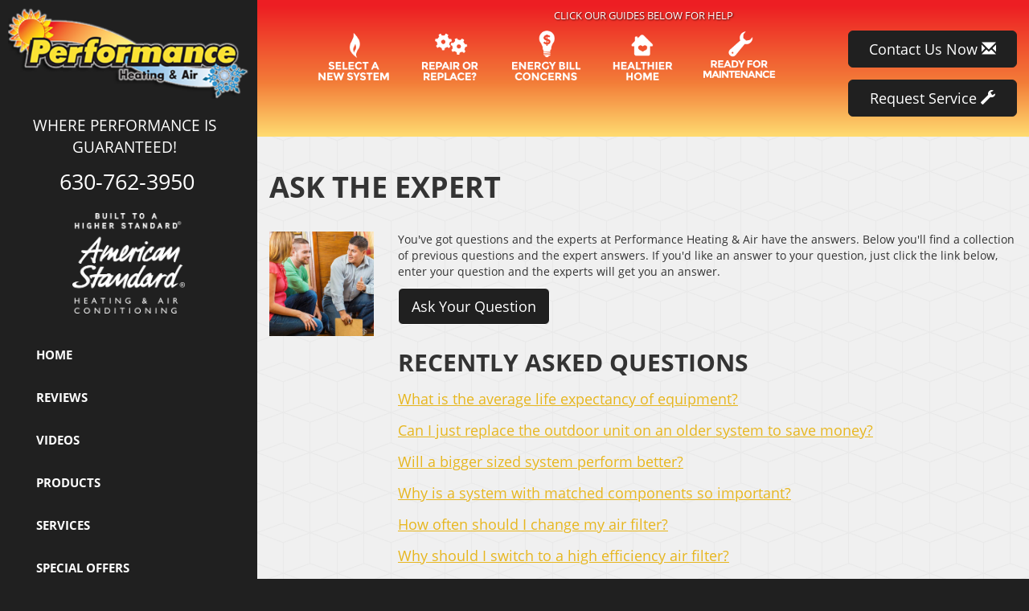

--- FILE ---
content_type: text/html; charset=UTF-8
request_url: https://sos-apps.appspot.com/ip-lookup.php
body_size: -114
content:
"3.20.235.243, 142.250.189.116"

--- FILE ---
content_type: text/html; charset=utf-8
request_url: https://www.google.com/recaptcha/api2/anchor?ar=1&k=6Le7wiUTAAAAAG-hCuWRcM2y2iVhXwgujyFy8Km9&co=aHR0cHM6Ly93d3cucGVyZm9ybWFuY2VoZWF0aW5nYW5kYWlyLmNvbTo0NDM.&hl=en&v=PoyoqOPhxBO7pBk68S4YbpHZ&size=compact&anchor-ms=20000&execute-ms=30000&cb=ogxqn42fuyrx
body_size: 49241
content:
<!DOCTYPE HTML><html dir="ltr" lang="en"><head><meta http-equiv="Content-Type" content="text/html; charset=UTF-8">
<meta http-equiv="X-UA-Compatible" content="IE=edge">
<title>reCAPTCHA</title>
<style type="text/css">
/* cyrillic-ext */
@font-face {
  font-family: 'Roboto';
  font-style: normal;
  font-weight: 400;
  font-stretch: 100%;
  src: url(//fonts.gstatic.com/s/roboto/v48/KFO7CnqEu92Fr1ME7kSn66aGLdTylUAMa3GUBHMdazTgWw.woff2) format('woff2');
  unicode-range: U+0460-052F, U+1C80-1C8A, U+20B4, U+2DE0-2DFF, U+A640-A69F, U+FE2E-FE2F;
}
/* cyrillic */
@font-face {
  font-family: 'Roboto';
  font-style: normal;
  font-weight: 400;
  font-stretch: 100%;
  src: url(//fonts.gstatic.com/s/roboto/v48/KFO7CnqEu92Fr1ME7kSn66aGLdTylUAMa3iUBHMdazTgWw.woff2) format('woff2');
  unicode-range: U+0301, U+0400-045F, U+0490-0491, U+04B0-04B1, U+2116;
}
/* greek-ext */
@font-face {
  font-family: 'Roboto';
  font-style: normal;
  font-weight: 400;
  font-stretch: 100%;
  src: url(//fonts.gstatic.com/s/roboto/v48/KFO7CnqEu92Fr1ME7kSn66aGLdTylUAMa3CUBHMdazTgWw.woff2) format('woff2');
  unicode-range: U+1F00-1FFF;
}
/* greek */
@font-face {
  font-family: 'Roboto';
  font-style: normal;
  font-weight: 400;
  font-stretch: 100%;
  src: url(//fonts.gstatic.com/s/roboto/v48/KFO7CnqEu92Fr1ME7kSn66aGLdTylUAMa3-UBHMdazTgWw.woff2) format('woff2');
  unicode-range: U+0370-0377, U+037A-037F, U+0384-038A, U+038C, U+038E-03A1, U+03A3-03FF;
}
/* math */
@font-face {
  font-family: 'Roboto';
  font-style: normal;
  font-weight: 400;
  font-stretch: 100%;
  src: url(//fonts.gstatic.com/s/roboto/v48/KFO7CnqEu92Fr1ME7kSn66aGLdTylUAMawCUBHMdazTgWw.woff2) format('woff2');
  unicode-range: U+0302-0303, U+0305, U+0307-0308, U+0310, U+0312, U+0315, U+031A, U+0326-0327, U+032C, U+032F-0330, U+0332-0333, U+0338, U+033A, U+0346, U+034D, U+0391-03A1, U+03A3-03A9, U+03B1-03C9, U+03D1, U+03D5-03D6, U+03F0-03F1, U+03F4-03F5, U+2016-2017, U+2034-2038, U+203C, U+2040, U+2043, U+2047, U+2050, U+2057, U+205F, U+2070-2071, U+2074-208E, U+2090-209C, U+20D0-20DC, U+20E1, U+20E5-20EF, U+2100-2112, U+2114-2115, U+2117-2121, U+2123-214F, U+2190, U+2192, U+2194-21AE, U+21B0-21E5, U+21F1-21F2, U+21F4-2211, U+2213-2214, U+2216-22FF, U+2308-230B, U+2310, U+2319, U+231C-2321, U+2336-237A, U+237C, U+2395, U+239B-23B7, U+23D0, U+23DC-23E1, U+2474-2475, U+25AF, U+25B3, U+25B7, U+25BD, U+25C1, U+25CA, U+25CC, U+25FB, U+266D-266F, U+27C0-27FF, U+2900-2AFF, U+2B0E-2B11, U+2B30-2B4C, U+2BFE, U+3030, U+FF5B, U+FF5D, U+1D400-1D7FF, U+1EE00-1EEFF;
}
/* symbols */
@font-face {
  font-family: 'Roboto';
  font-style: normal;
  font-weight: 400;
  font-stretch: 100%;
  src: url(//fonts.gstatic.com/s/roboto/v48/KFO7CnqEu92Fr1ME7kSn66aGLdTylUAMaxKUBHMdazTgWw.woff2) format('woff2');
  unicode-range: U+0001-000C, U+000E-001F, U+007F-009F, U+20DD-20E0, U+20E2-20E4, U+2150-218F, U+2190, U+2192, U+2194-2199, U+21AF, U+21E6-21F0, U+21F3, U+2218-2219, U+2299, U+22C4-22C6, U+2300-243F, U+2440-244A, U+2460-24FF, U+25A0-27BF, U+2800-28FF, U+2921-2922, U+2981, U+29BF, U+29EB, U+2B00-2BFF, U+4DC0-4DFF, U+FFF9-FFFB, U+10140-1018E, U+10190-1019C, U+101A0, U+101D0-101FD, U+102E0-102FB, U+10E60-10E7E, U+1D2C0-1D2D3, U+1D2E0-1D37F, U+1F000-1F0FF, U+1F100-1F1AD, U+1F1E6-1F1FF, U+1F30D-1F30F, U+1F315, U+1F31C, U+1F31E, U+1F320-1F32C, U+1F336, U+1F378, U+1F37D, U+1F382, U+1F393-1F39F, U+1F3A7-1F3A8, U+1F3AC-1F3AF, U+1F3C2, U+1F3C4-1F3C6, U+1F3CA-1F3CE, U+1F3D4-1F3E0, U+1F3ED, U+1F3F1-1F3F3, U+1F3F5-1F3F7, U+1F408, U+1F415, U+1F41F, U+1F426, U+1F43F, U+1F441-1F442, U+1F444, U+1F446-1F449, U+1F44C-1F44E, U+1F453, U+1F46A, U+1F47D, U+1F4A3, U+1F4B0, U+1F4B3, U+1F4B9, U+1F4BB, U+1F4BF, U+1F4C8-1F4CB, U+1F4D6, U+1F4DA, U+1F4DF, U+1F4E3-1F4E6, U+1F4EA-1F4ED, U+1F4F7, U+1F4F9-1F4FB, U+1F4FD-1F4FE, U+1F503, U+1F507-1F50B, U+1F50D, U+1F512-1F513, U+1F53E-1F54A, U+1F54F-1F5FA, U+1F610, U+1F650-1F67F, U+1F687, U+1F68D, U+1F691, U+1F694, U+1F698, U+1F6AD, U+1F6B2, U+1F6B9-1F6BA, U+1F6BC, U+1F6C6-1F6CF, U+1F6D3-1F6D7, U+1F6E0-1F6EA, U+1F6F0-1F6F3, U+1F6F7-1F6FC, U+1F700-1F7FF, U+1F800-1F80B, U+1F810-1F847, U+1F850-1F859, U+1F860-1F887, U+1F890-1F8AD, U+1F8B0-1F8BB, U+1F8C0-1F8C1, U+1F900-1F90B, U+1F93B, U+1F946, U+1F984, U+1F996, U+1F9E9, U+1FA00-1FA6F, U+1FA70-1FA7C, U+1FA80-1FA89, U+1FA8F-1FAC6, U+1FACE-1FADC, U+1FADF-1FAE9, U+1FAF0-1FAF8, U+1FB00-1FBFF;
}
/* vietnamese */
@font-face {
  font-family: 'Roboto';
  font-style: normal;
  font-weight: 400;
  font-stretch: 100%;
  src: url(//fonts.gstatic.com/s/roboto/v48/KFO7CnqEu92Fr1ME7kSn66aGLdTylUAMa3OUBHMdazTgWw.woff2) format('woff2');
  unicode-range: U+0102-0103, U+0110-0111, U+0128-0129, U+0168-0169, U+01A0-01A1, U+01AF-01B0, U+0300-0301, U+0303-0304, U+0308-0309, U+0323, U+0329, U+1EA0-1EF9, U+20AB;
}
/* latin-ext */
@font-face {
  font-family: 'Roboto';
  font-style: normal;
  font-weight: 400;
  font-stretch: 100%;
  src: url(//fonts.gstatic.com/s/roboto/v48/KFO7CnqEu92Fr1ME7kSn66aGLdTylUAMa3KUBHMdazTgWw.woff2) format('woff2');
  unicode-range: U+0100-02BA, U+02BD-02C5, U+02C7-02CC, U+02CE-02D7, U+02DD-02FF, U+0304, U+0308, U+0329, U+1D00-1DBF, U+1E00-1E9F, U+1EF2-1EFF, U+2020, U+20A0-20AB, U+20AD-20C0, U+2113, U+2C60-2C7F, U+A720-A7FF;
}
/* latin */
@font-face {
  font-family: 'Roboto';
  font-style: normal;
  font-weight: 400;
  font-stretch: 100%;
  src: url(//fonts.gstatic.com/s/roboto/v48/KFO7CnqEu92Fr1ME7kSn66aGLdTylUAMa3yUBHMdazQ.woff2) format('woff2');
  unicode-range: U+0000-00FF, U+0131, U+0152-0153, U+02BB-02BC, U+02C6, U+02DA, U+02DC, U+0304, U+0308, U+0329, U+2000-206F, U+20AC, U+2122, U+2191, U+2193, U+2212, U+2215, U+FEFF, U+FFFD;
}
/* cyrillic-ext */
@font-face {
  font-family: 'Roboto';
  font-style: normal;
  font-weight: 500;
  font-stretch: 100%;
  src: url(//fonts.gstatic.com/s/roboto/v48/KFO7CnqEu92Fr1ME7kSn66aGLdTylUAMa3GUBHMdazTgWw.woff2) format('woff2');
  unicode-range: U+0460-052F, U+1C80-1C8A, U+20B4, U+2DE0-2DFF, U+A640-A69F, U+FE2E-FE2F;
}
/* cyrillic */
@font-face {
  font-family: 'Roboto';
  font-style: normal;
  font-weight: 500;
  font-stretch: 100%;
  src: url(//fonts.gstatic.com/s/roboto/v48/KFO7CnqEu92Fr1ME7kSn66aGLdTylUAMa3iUBHMdazTgWw.woff2) format('woff2');
  unicode-range: U+0301, U+0400-045F, U+0490-0491, U+04B0-04B1, U+2116;
}
/* greek-ext */
@font-face {
  font-family: 'Roboto';
  font-style: normal;
  font-weight: 500;
  font-stretch: 100%;
  src: url(//fonts.gstatic.com/s/roboto/v48/KFO7CnqEu92Fr1ME7kSn66aGLdTylUAMa3CUBHMdazTgWw.woff2) format('woff2');
  unicode-range: U+1F00-1FFF;
}
/* greek */
@font-face {
  font-family: 'Roboto';
  font-style: normal;
  font-weight: 500;
  font-stretch: 100%;
  src: url(//fonts.gstatic.com/s/roboto/v48/KFO7CnqEu92Fr1ME7kSn66aGLdTylUAMa3-UBHMdazTgWw.woff2) format('woff2');
  unicode-range: U+0370-0377, U+037A-037F, U+0384-038A, U+038C, U+038E-03A1, U+03A3-03FF;
}
/* math */
@font-face {
  font-family: 'Roboto';
  font-style: normal;
  font-weight: 500;
  font-stretch: 100%;
  src: url(//fonts.gstatic.com/s/roboto/v48/KFO7CnqEu92Fr1ME7kSn66aGLdTylUAMawCUBHMdazTgWw.woff2) format('woff2');
  unicode-range: U+0302-0303, U+0305, U+0307-0308, U+0310, U+0312, U+0315, U+031A, U+0326-0327, U+032C, U+032F-0330, U+0332-0333, U+0338, U+033A, U+0346, U+034D, U+0391-03A1, U+03A3-03A9, U+03B1-03C9, U+03D1, U+03D5-03D6, U+03F0-03F1, U+03F4-03F5, U+2016-2017, U+2034-2038, U+203C, U+2040, U+2043, U+2047, U+2050, U+2057, U+205F, U+2070-2071, U+2074-208E, U+2090-209C, U+20D0-20DC, U+20E1, U+20E5-20EF, U+2100-2112, U+2114-2115, U+2117-2121, U+2123-214F, U+2190, U+2192, U+2194-21AE, U+21B0-21E5, U+21F1-21F2, U+21F4-2211, U+2213-2214, U+2216-22FF, U+2308-230B, U+2310, U+2319, U+231C-2321, U+2336-237A, U+237C, U+2395, U+239B-23B7, U+23D0, U+23DC-23E1, U+2474-2475, U+25AF, U+25B3, U+25B7, U+25BD, U+25C1, U+25CA, U+25CC, U+25FB, U+266D-266F, U+27C0-27FF, U+2900-2AFF, U+2B0E-2B11, U+2B30-2B4C, U+2BFE, U+3030, U+FF5B, U+FF5D, U+1D400-1D7FF, U+1EE00-1EEFF;
}
/* symbols */
@font-face {
  font-family: 'Roboto';
  font-style: normal;
  font-weight: 500;
  font-stretch: 100%;
  src: url(//fonts.gstatic.com/s/roboto/v48/KFO7CnqEu92Fr1ME7kSn66aGLdTylUAMaxKUBHMdazTgWw.woff2) format('woff2');
  unicode-range: U+0001-000C, U+000E-001F, U+007F-009F, U+20DD-20E0, U+20E2-20E4, U+2150-218F, U+2190, U+2192, U+2194-2199, U+21AF, U+21E6-21F0, U+21F3, U+2218-2219, U+2299, U+22C4-22C6, U+2300-243F, U+2440-244A, U+2460-24FF, U+25A0-27BF, U+2800-28FF, U+2921-2922, U+2981, U+29BF, U+29EB, U+2B00-2BFF, U+4DC0-4DFF, U+FFF9-FFFB, U+10140-1018E, U+10190-1019C, U+101A0, U+101D0-101FD, U+102E0-102FB, U+10E60-10E7E, U+1D2C0-1D2D3, U+1D2E0-1D37F, U+1F000-1F0FF, U+1F100-1F1AD, U+1F1E6-1F1FF, U+1F30D-1F30F, U+1F315, U+1F31C, U+1F31E, U+1F320-1F32C, U+1F336, U+1F378, U+1F37D, U+1F382, U+1F393-1F39F, U+1F3A7-1F3A8, U+1F3AC-1F3AF, U+1F3C2, U+1F3C4-1F3C6, U+1F3CA-1F3CE, U+1F3D4-1F3E0, U+1F3ED, U+1F3F1-1F3F3, U+1F3F5-1F3F7, U+1F408, U+1F415, U+1F41F, U+1F426, U+1F43F, U+1F441-1F442, U+1F444, U+1F446-1F449, U+1F44C-1F44E, U+1F453, U+1F46A, U+1F47D, U+1F4A3, U+1F4B0, U+1F4B3, U+1F4B9, U+1F4BB, U+1F4BF, U+1F4C8-1F4CB, U+1F4D6, U+1F4DA, U+1F4DF, U+1F4E3-1F4E6, U+1F4EA-1F4ED, U+1F4F7, U+1F4F9-1F4FB, U+1F4FD-1F4FE, U+1F503, U+1F507-1F50B, U+1F50D, U+1F512-1F513, U+1F53E-1F54A, U+1F54F-1F5FA, U+1F610, U+1F650-1F67F, U+1F687, U+1F68D, U+1F691, U+1F694, U+1F698, U+1F6AD, U+1F6B2, U+1F6B9-1F6BA, U+1F6BC, U+1F6C6-1F6CF, U+1F6D3-1F6D7, U+1F6E0-1F6EA, U+1F6F0-1F6F3, U+1F6F7-1F6FC, U+1F700-1F7FF, U+1F800-1F80B, U+1F810-1F847, U+1F850-1F859, U+1F860-1F887, U+1F890-1F8AD, U+1F8B0-1F8BB, U+1F8C0-1F8C1, U+1F900-1F90B, U+1F93B, U+1F946, U+1F984, U+1F996, U+1F9E9, U+1FA00-1FA6F, U+1FA70-1FA7C, U+1FA80-1FA89, U+1FA8F-1FAC6, U+1FACE-1FADC, U+1FADF-1FAE9, U+1FAF0-1FAF8, U+1FB00-1FBFF;
}
/* vietnamese */
@font-face {
  font-family: 'Roboto';
  font-style: normal;
  font-weight: 500;
  font-stretch: 100%;
  src: url(//fonts.gstatic.com/s/roboto/v48/KFO7CnqEu92Fr1ME7kSn66aGLdTylUAMa3OUBHMdazTgWw.woff2) format('woff2');
  unicode-range: U+0102-0103, U+0110-0111, U+0128-0129, U+0168-0169, U+01A0-01A1, U+01AF-01B0, U+0300-0301, U+0303-0304, U+0308-0309, U+0323, U+0329, U+1EA0-1EF9, U+20AB;
}
/* latin-ext */
@font-face {
  font-family: 'Roboto';
  font-style: normal;
  font-weight: 500;
  font-stretch: 100%;
  src: url(//fonts.gstatic.com/s/roboto/v48/KFO7CnqEu92Fr1ME7kSn66aGLdTylUAMa3KUBHMdazTgWw.woff2) format('woff2');
  unicode-range: U+0100-02BA, U+02BD-02C5, U+02C7-02CC, U+02CE-02D7, U+02DD-02FF, U+0304, U+0308, U+0329, U+1D00-1DBF, U+1E00-1E9F, U+1EF2-1EFF, U+2020, U+20A0-20AB, U+20AD-20C0, U+2113, U+2C60-2C7F, U+A720-A7FF;
}
/* latin */
@font-face {
  font-family: 'Roboto';
  font-style: normal;
  font-weight: 500;
  font-stretch: 100%;
  src: url(//fonts.gstatic.com/s/roboto/v48/KFO7CnqEu92Fr1ME7kSn66aGLdTylUAMa3yUBHMdazQ.woff2) format('woff2');
  unicode-range: U+0000-00FF, U+0131, U+0152-0153, U+02BB-02BC, U+02C6, U+02DA, U+02DC, U+0304, U+0308, U+0329, U+2000-206F, U+20AC, U+2122, U+2191, U+2193, U+2212, U+2215, U+FEFF, U+FFFD;
}
/* cyrillic-ext */
@font-face {
  font-family: 'Roboto';
  font-style: normal;
  font-weight: 900;
  font-stretch: 100%;
  src: url(//fonts.gstatic.com/s/roboto/v48/KFO7CnqEu92Fr1ME7kSn66aGLdTylUAMa3GUBHMdazTgWw.woff2) format('woff2');
  unicode-range: U+0460-052F, U+1C80-1C8A, U+20B4, U+2DE0-2DFF, U+A640-A69F, U+FE2E-FE2F;
}
/* cyrillic */
@font-face {
  font-family: 'Roboto';
  font-style: normal;
  font-weight: 900;
  font-stretch: 100%;
  src: url(//fonts.gstatic.com/s/roboto/v48/KFO7CnqEu92Fr1ME7kSn66aGLdTylUAMa3iUBHMdazTgWw.woff2) format('woff2');
  unicode-range: U+0301, U+0400-045F, U+0490-0491, U+04B0-04B1, U+2116;
}
/* greek-ext */
@font-face {
  font-family: 'Roboto';
  font-style: normal;
  font-weight: 900;
  font-stretch: 100%;
  src: url(//fonts.gstatic.com/s/roboto/v48/KFO7CnqEu92Fr1ME7kSn66aGLdTylUAMa3CUBHMdazTgWw.woff2) format('woff2');
  unicode-range: U+1F00-1FFF;
}
/* greek */
@font-face {
  font-family: 'Roboto';
  font-style: normal;
  font-weight: 900;
  font-stretch: 100%;
  src: url(//fonts.gstatic.com/s/roboto/v48/KFO7CnqEu92Fr1ME7kSn66aGLdTylUAMa3-UBHMdazTgWw.woff2) format('woff2');
  unicode-range: U+0370-0377, U+037A-037F, U+0384-038A, U+038C, U+038E-03A1, U+03A3-03FF;
}
/* math */
@font-face {
  font-family: 'Roboto';
  font-style: normal;
  font-weight: 900;
  font-stretch: 100%;
  src: url(//fonts.gstatic.com/s/roboto/v48/KFO7CnqEu92Fr1ME7kSn66aGLdTylUAMawCUBHMdazTgWw.woff2) format('woff2');
  unicode-range: U+0302-0303, U+0305, U+0307-0308, U+0310, U+0312, U+0315, U+031A, U+0326-0327, U+032C, U+032F-0330, U+0332-0333, U+0338, U+033A, U+0346, U+034D, U+0391-03A1, U+03A3-03A9, U+03B1-03C9, U+03D1, U+03D5-03D6, U+03F0-03F1, U+03F4-03F5, U+2016-2017, U+2034-2038, U+203C, U+2040, U+2043, U+2047, U+2050, U+2057, U+205F, U+2070-2071, U+2074-208E, U+2090-209C, U+20D0-20DC, U+20E1, U+20E5-20EF, U+2100-2112, U+2114-2115, U+2117-2121, U+2123-214F, U+2190, U+2192, U+2194-21AE, U+21B0-21E5, U+21F1-21F2, U+21F4-2211, U+2213-2214, U+2216-22FF, U+2308-230B, U+2310, U+2319, U+231C-2321, U+2336-237A, U+237C, U+2395, U+239B-23B7, U+23D0, U+23DC-23E1, U+2474-2475, U+25AF, U+25B3, U+25B7, U+25BD, U+25C1, U+25CA, U+25CC, U+25FB, U+266D-266F, U+27C0-27FF, U+2900-2AFF, U+2B0E-2B11, U+2B30-2B4C, U+2BFE, U+3030, U+FF5B, U+FF5D, U+1D400-1D7FF, U+1EE00-1EEFF;
}
/* symbols */
@font-face {
  font-family: 'Roboto';
  font-style: normal;
  font-weight: 900;
  font-stretch: 100%;
  src: url(//fonts.gstatic.com/s/roboto/v48/KFO7CnqEu92Fr1ME7kSn66aGLdTylUAMaxKUBHMdazTgWw.woff2) format('woff2');
  unicode-range: U+0001-000C, U+000E-001F, U+007F-009F, U+20DD-20E0, U+20E2-20E4, U+2150-218F, U+2190, U+2192, U+2194-2199, U+21AF, U+21E6-21F0, U+21F3, U+2218-2219, U+2299, U+22C4-22C6, U+2300-243F, U+2440-244A, U+2460-24FF, U+25A0-27BF, U+2800-28FF, U+2921-2922, U+2981, U+29BF, U+29EB, U+2B00-2BFF, U+4DC0-4DFF, U+FFF9-FFFB, U+10140-1018E, U+10190-1019C, U+101A0, U+101D0-101FD, U+102E0-102FB, U+10E60-10E7E, U+1D2C0-1D2D3, U+1D2E0-1D37F, U+1F000-1F0FF, U+1F100-1F1AD, U+1F1E6-1F1FF, U+1F30D-1F30F, U+1F315, U+1F31C, U+1F31E, U+1F320-1F32C, U+1F336, U+1F378, U+1F37D, U+1F382, U+1F393-1F39F, U+1F3A7-1F3A8, U+1F3AC-1F3AF, U+1F3C2, U+1F3C4-1F3C6, U+1F3CA-1F3CE, U+1F3D4-1F3E0, U+1F3ED, U+1F3F1-1F3F3, U+1F3F5-1F3F7, U+1F408, U+1F415, U+1F41F, U+1F426, U+1F43F, U+1F441-1F442, U+1F444, U+1F446-1F449, U+1F44C-1F44E, U+1F453, U+1F46A, U+1F47D, U+1F4A3, U+1F4B0, U+1F4B3, U+1F4B9, U+1F4BB, U+1F4BF, U+1F4C8-1F4CB, U+1F4D6, U+1F4DA, U+1F4DF, U+1F4E3-1F4E6, U+1F4EA-1F4ED, U+1F4F7, U+1F4F9-1F4FB, U+1F4FD-1F4FE, U+1F503, U+1F507-1F50B, U+1F50D, U+1F512-1F513, U+1F53E-1F54A, U+1F54F-1F5FA, U+1F610, U+1F650-1F67F, U+1F687, U+1F68D, U+1F691, U+1F694, U+1F698, U+1F6AD, U+1F6B2, U+1F6B9-1F6BA, U+1F6BC, U+1F6C6-1F6CF, U+1F6D3-1F6D7, U+1F6E0-1F6EA, U+1F6F0-1F6F3, U+1F6F7-1F6FC, U+1F700-1F7FF, U+1F800-1F80B, U+1F810-1F847, U+1F850-1F859, U+1F860-1F887, U+1F890-1F8AD, U+1F8B0-1F8BB, U+1F8C0-1F8C1, U+1F900-1F90B, U+1F93B, U+1F946, U+1F984, U+1F996, U+1F9E9, U+1FA00-1FA6F, U+1FA70-1FA7C, U+1FA80-1FA89, U+1FA8F-1FAC6, U+1FACE-1FADC, U+1FADF-1FAE9, U+1FAF0-1FAF8, U+1FB00-1FBFF;
}
/* vietnamese */
@font-face {
  font-family: 'Roboto';
  font-style: normal;
  font-weight: 900;
  font-stretch: 100%;
  src: url(//fonts.gstatic.com/s/roboto/v48/KFO7CnqEu92Fr1ME7kSn66aGLdTylUAMa3OUBHMdazTgWw.woff2) format('woff2');
  unicode-range: U+0102-0103, U+0110-0111, U+0128-0129, U+0168-0169, U+01A0-01A1, U+01AF-01B0, U+0300-0301, U+0303-0304, U+0308-0309, U+0323, U+0329, U+1EA0-1EF9, U+20AB;
}
/* latin-ext */
@font-face {
  font-family: 'Roboto';
  font-style: normal;
  font-weight: 900;
  font-stretch: 100%;
  src: url(//fonts.gstatic.com/s/roboto/v48/KFO7CnqEu92Fr1ME7kSn66aGLdTylUAMa3KUBHMdazTgWw.woff2) format('woff2');
  unicode-range: U+0100-02BA, U+02BD-02C5, U+02C7-02CC, U+02CE-02D7, U+02DD-02FF, U+0304, U+0308, U+0329, U+1D00-1DBF, U+1E00-1E9F, U+1EF2-1EFF, U+2020, U+20A0-20AB, U+20AD-20C0, U+2113, U+2C60-2C7F, U+A720-A7FF;
}
/* latin */
@font-face {
  font-family: 'Roboto';
  font-style: normal;
  font-weight: 900;
  font-stretch: 100%;
  src: url(//fonts.gstatic.com/s/roboto/v48/KFO7CnqEu92Fr1ME7kSn66aGLdTylUAMa3yUBHMdazQ.woff2) format('woff2');
  unicode-range: U+0000-00FF, U+0131, U+0152-0153, U+02BB-02BC, U+02C6, U+02DA, U+02DC, U+0304, U+0308, U+0329, U+2000-206F, U+20AC, U+2122, U+2191, U+2193, U+2212, U+2215, U+FEFF, U+FFFD;
}

</style>
<link rel="stylesheet" type="text/css" href="https://www.gstatic.com/recaptcha/releases/PoyoqOPhxBO7pBk68S4YbpHZ/styles__ltr.css">
<script nonce="8fIobH4ghqEW_dJwx0wjEw" type="text/javascript">window['__recaptcha_api'] = 'https://www.google.com/recaptcha/api2/';</script>
<script type="text/javascript" src="https://www.gstatic.com/recaptcha/releases/PoyoqOPhxBO7pBk68S4YbpHZ/recaptcha__en.js" nonce="8fIobH4ghqEW_dJwx0wjEw">
      
    </script></head>
<body><div id="rc-anchor-alert" class="rc-anchor-alert"></div>
<input type="hidden" id="recaptcha-token" value="[base64]">
<script type="text/javascript" nonce="8fIobH4ghqEW_dJwx0wjEw">
      recaptcha.anchor.Main.init("[\x22ainput\x22,[\x22bgdata\x22,\x22\x22,\[base64]/[base64]/MjU1Ong/[base64]/[base64]/[base64]/[base64]/[base64]/[base64]/[base64]/[base64]/[base64]/[base64]/[base64]/[base64]/[base64]/[base64]/[base64]\\u003d\x22,\[base64]\\u003d\x22,\x22GMO9ISc5wp01w71Qwr/CuRnDlALCrsOJbnZQZ8O9WQ/DoH4NOF0PwoHDtsOiED16WcKEa8Kgw5IOw6jDoMOWw5pcICUfMUp/JMOKdcK9VsOvGRHDoErDlnzCvV1OCBELwq9wElDDtE03PsKVwqcGaMKyw4RAwrV0w5fCncK5wqLDhR/Do1PCvxF1w7J8wp3DicOww5vCjzkZwq3DkHTCpcKIw4w/w7bCtXTCtQ5EUVYaNTTCqcK1wrpfwp3DhgLDhMOowp4Uw4LDrsKNNcKhOcOnGTXCjzYsw5HCrcOjwoHDp8OmAsO5KzEDwqdYG1rDh8OJwot8w4zDjHfDomfCh8OtZsOtw6I7w4xYU2TCtk/[base64]/CncOmwqbDoMKwBsOBw4/DmcKbWkLCmMORw5XCscK2woBqR8OYwpTCp3/DvzPCoMOww6XDkVPDk2w8PFYKw6E+P8OyKsKlw4NNw6gMwo3DisOUw5MXw7HDnGYvw6obSsKuPzvDqR5Ew6h7woBrRz/DnBQ2wp0RcMOAwrUXCsORwqolw6FbUMKSQX44J8KBFMKAQFggw5FVeXXDksOrFcK/[base64]/CoWPCssO3UWAjDMKtDMKCDBMQYsObMMO2S8K4CcOKFQYhLFshZsO9HwgydCbDs3V7w5lUdD1fTcOIU33Cs3Znw6B7w7FfaHpQw7rCgMKgUURowplyw79xw4LDnSnDvVvDhcKSZgrCk0/Ck8OyHMKYw5IGWMKrHRPDlsKOw4HDkmfDnmXDp28AwrrCm3nDqMOXb8OzQidvFV3CqsKDwpx2w6psw6BIw4zDtsKOYsKyfsKIwrliezFOS8O2dnIowqM/JFAJwqItwrJkdS0ABSBRwqXDthbDkWjDq8OIwo1nw6zCsSXDqcOcY3rDvW1/wpzCqhBNWR/DvRFHw4LDsHUtwonCmcOaw6PDkQfCjRbCg1ZxaCoGw5XDugJMwpzCgcOBwq/DnmQKwr0tBA3CohN7w6fDkcOqBHbCusOGWSfDmjXCs8Oww5XCkMKNwpXDlcOaSF7CrcKGBwF6CsKhwqzDtBA0G3ElUcKnOcK/RCbCgFHCucORQzLCvsK9EMOQZcKkwpdOI8OTR8OtGw9ECMKjwoQQVXLDm8OXfMO/OMO4fkLDn8Ozw7TCjcKaFWPDnQAQw74fw5vDqcKww7Z9wo1hw7LCoMO5wpQ6w6IEw6Qhw7/CpsOfwo/[base64]/Cj8Kfw5rCosK6w5LCiRXCrAw2w6fCgWUIXjLDoWM6w7bDu2nDlQJZbw3ClSV3LcOnw60HGQ7Cu8OTLMOnw4PCssKnwr/CgMOGwqMRw5p6wpbCthUvF1k2fMKQwpFGw6NAwqg2wp/[base64]/[base64]/CssOnJBnDu1IOw5liwq7Cm3bDoMO1wpLCpsK5THoLJsOKenE4w6TDpcODTgcRw448wp7Ch8KHXHY7IcOIwpM8CMKqFhwFw6fDoMOEwphAb8OtT8KOwooPw587QsOtw4Mcw6fClsOQC2DCiMKPw7xnwoB7w4HCiMKuCnphJcO/[base64]/[base64]/UsOtPMK5N8OcJWTCm2jCh07ChMO2Z0TCv8K7ZwzDhsOBSMOQUMOFQcKnwr7DqDvCu8O1w5YLT8KrSsOeRBkAesK/w5TCl8K+w7o6wpDDtzrDhcO+Pi/DmcOkelNqwpvDhsKBwqIdwpvChDvCp8ORw6dOwojCssK7bcODw5E/JBoKEy3Dm8KNGMK0wpzClVrDqMK6wqnCnMKDwpbDgHYXAjzDjwPCsGpbIRZBw7FwUsKlBF9xw5LCvQvDiFTCg8KfJMOpwqAyccOCwo7CtH7DuQI4w5rCn8KeU3UwwrLConNiZsKINXbDgsKmLsOPwoc0w5MLwoZFw4PDpifCmsKfw4UOw6vCpcK/w6J/fW/CuCXCmsOHw5pTw5rCpHrDhMOcwo/CoTtIXsKKw5ZEw7kUw5RueADDiy5ZLjDCnsKGw7jCrWtfw7xdwooIwrDCosOTcsKZeF/DkMOuwrbDs8OeOcKcSyvDlwZ3ZsK1NVlIw5rDkAjDpcOGw4w9IzQ9w6IGw4LClcKPwr7DqMKlw6osfcOtw58ew5TDosOeScK3w7MKc0nCpzzCjMOhwr/Cvg5QwoJXS8KXwr3DmsKMBsOaw65RwpLCt3EVMxQjOHE7MlHCg8O8wpF1CTXDs8ONbV3CnkoVwo3DuMKuw53DkMK2akFeICopOQo0dE/Do8OSOQxdwrLDnRfDlsO9CmJ5w7ASwrN/w4bCtcKow7MIeB56GcOGQy8tw41bfsK+PT/ClMO1w5pswpbDosOpL8KQw6bCrFDChnJMwqvDtsKMwpjDjF7CicKgwofDp8OjIcKCFMKNaMKfwq/DnsOxI8Kpwq3DmMKNwpRgGTrDol/[base64]/Dn8KGwrzDjVZWOgLCtsK+CsKYN8OHw7TDphsYw6ITXmvDnxocw5LCnCw6w7HDkQbCmcK4VsKQw7oww55LwqcWw5Eiwr9MwqHCuh4BUcOvfMOJFlLCnkDCpAILURQSw5Q/w6oaw7B+wr9Yw4DDscOCWsK5wrDDrhRKw4Bpwo7CtAY6wo0aw7fCt8O/FhbCmENAOcOGwqtew7YWw7/ChFrDpcOtw5UlGUxbwpI1w6NSw5MrKFwTwpnCrMKjQcOJw7zCmVY9wpU1VhhAw6jCtMOBw41AwqTCgUE/w4zDlQlhT8OIbMOLw7zCnHZYwofDgQ47GHLCjzk1w74VwrbDpAk+wqU/NUvCv8KQwofCnFrDr8OewrgoE8K6cMKbQj8HwpLDiwPCr8K7Uw1ESgE1eADCrQMAaWQvw7Mbdh0eWcKvwrAiw5fCkMKPw4TDqMOfXjo9w5TDgcOUD29gw4/Dp1tKR8KKXCd/[base64]/[base64]/DjMOtwqfDngHDh8Kxw6zCukZaMmEKdR5uNcKjIGkdURlZBFDCuBXDqkJyw5XDq14jesOWw4MAwpjChxTDhhHDi8KIwptIKUUBSsO2dkXCosKMP17DrcOLw5ETwpU2GsKrw41uUcOvNgl/RcOqwpTDtjV/w4XCrj/DmEXCh13DgsOTwo9Zw7LClx3DuDZqw4w6wp7DjsKxwrBKRm/DlMKiUxNoa11SwrMqHVjCvsKmfsK3HUdswoZ6wplOFcKOR8O3woXDi8OGw4fDjyUaccK/[base64]/DlsOhwqhewpLDkcKzw7VKbU08wqXCoMKzwqPDscKew7kgR8KOw4/[base64]/cVNfw4jDtUHCkDnCiU/Ckg7Do8KDw6NXwqt1w5JDcwTDsUPCmi/DnMO0KRYFfcKpVG8+XXLDuGopMXDCiWIdEMOwwp9OIRAVCB7DksKVAGJkwrnDtyrDosKqw74xO2/DqcO4B3HDtxYUV8K8Ymsxw53DtEXDoMKuw65pw78fDcOfaXLCmcKiwoRLcUzDnsOMTiTDisK2HMOjwrjCuDsfwrPCi0BFw4wsKsOgNWnCtV/[base64]/d8KOwolGUl/[base64]/[base64]/[base64]/[base64]/KkZ6B8OCXcKMNi4vcV3DrsKzwqHChcO+wqMAw4AqOgfDhVPDuxPDr8OZwqPCgGA1wqEwZmQWwqDDqhvCrQlYKU7DuSBQw7fDvgvCvcK5wqjDtC7CisOtwqNKw5Izwp5pwo3Dv8Ovw5TCkhNpQwNQQDdCwofChMOVwo3CjcK6w5vDvkDCkTkQbSVdOsKJO1vDuS4Rw4/CgcKHesOjwqoDF8Khwo7DrMKkwqQkwozDlcOXw7fCrsKZUsKJPy3Cu8OMw4fDpi7DoDHCqMK6woTDtBJ/wo0ew5Bdwp7DpcOpIARpZiPDpcK9OQzCuMKywpzDpFE3w6fDu13DjcKMwprCs2DCgR8+LE0IwrrCtFnDoVwfT8OTwqh6EQDDmUsQcsOJwprDig9Vw5nDr8O1aybCo1rDiMKLCcOef3jDqsOrNh4hdmclSE4Fw5DCjATCqmx/w6zCiXHCmh1FXsKHw73DoxrDlGZSwqjDocOCNFLCocOCc8KdKGsfNQXDpyRCwoUswqbDgSXDk3gqw7vDnMKhYMKmHcKow6/DjcKxwrwtDMKWNsO0JFjCoxbDjlw6Fy7Cj8OPwocOXV1Qw4bDqHkSbQbCiwgUN8KlAXVdw53CjRzCoFQ4wqZcw6lNERXDu8KBVm0BVCJiw6TDtD56wqjDkMKecSXCo8KAw5/[base64]/w5jDkxA1wonDncOlw4sNw48rKXDCsMOATMOkw6AEDMKiw5xaQR/DpcOLXcOiQcOKUxjDgEjDnzTCsm7CssKdWcKPLcOtU0TDqyPCuznClMKRw4jCnsKZw61DcsOdw6EaBSvDggrCqGHCrgvDrQNkLn7Di8OjwpLDqMKfwq7DhFNwdC/[base64]/[base64]/Cs0wew4nCkXrCv3HCksOHIcORXXIGJ1zDmcKpw78BHXvCj8ORw7LCn8KWw4Aib8Kuwr9OEMKCNMODBcO/w7jDhMOtCF7DqGBwV0lEwp8pUMKQQghRN8OEwqjCisKNwo8iP8OMw4DDiSo8wqjDp8O7w6LDr8KCwrJcw4TCu2zDqR3Cl8KcwoXCvsOGwrPDsMOfwp7ClMOCdk5TQcKHwolrw7AGDTbCpETCk8KiwpPDmMOlOsKywp3Co8OpWH8nZlJ1dMKTEMKdw5DDoz/[base64]/[base64]/SSpGwqjDrcOkw73Dgkhiwqonw4TCkRzDmHl+bsKCw4XDlcKkwpRUMB/DkgfDm8KXwrB9wrgnw4E0woE2wo0HJVPCsxMGfgcgbcKNXlnDgsOLfUXCuWYoOXJPw60GwpfDoCgHwq4oKTzCsSM1w6vDhAlnw5PDl0PDoy4ZBsOHw4zDp3cbwrzDqW1tw6xCN8K/[base64]/w55pwp0JSMKAEl4cNShjV8OTG0PCh8KQw6xjwpTDtA9Ew7oDwo82wrdMfVdHPmE3EsOuZi7CrXnDusOYbXRpwqbDnMO1w5Uow6jDk0wgdggxw6nCgsKaEsOjBsKLw7R/aE/[base64]/SDLCmFB1V3B6w4FEWMOBbcKgw64Ww7d0JMKvUgFHwrJEwo7DssKsemp+w6rCvsO6wqLDn8OyH1nCuFQzw5fDnDsEeMObPQkFcGvDqwLChwt5wok/NUE2wpFFSsOICjxqw4TCogrDk8KZw7hCw5bDhcOlwrrCjBsaFMK/wpnCi8KjYMK/bxXCjAzDi3/DusOSVsKbw4YFw7HDjjQOwrlHwo/ChUNCw7vDg0XDmMOSwobDssKfJMK+RkJow6DDrRQ9DMKOwr0EwrRSw6R1Lg8FS8K1wrx5GTJ+w7Zuw5bCgFI8e8KsVQ4KNF7CrnHDh2xywpdxwpXDtsOBB8KoYXNCVsO2JMKmwp4twrNHNh/DlQ9TFMKzakjCpB7DpsOrwrYaCMKZV8OHw4Fiwox0w47DjDhcwpIJwoNvUcOKNF8Jw6LDlcKJJjDCksKgwolIwol4wrozSUPDiV7Dq1/[base64]/CscKUX8O/O8OIN1nCgGXDg2/DjysTwqTDsMKNw5QZw7LDuMKcMsOAw7Vpw4HCmMO/w6jDsMOVw4fDom7Cv3fDhHVkd8K5HMOdKTtzwqoPw5tPwrvCusO4W1/DmG9MLMKcFC3DgTEOJMO6w5rCsMO7wqTDj8ObBRPCusK0w4cdwpPDoU7DqmwVwpvDviwywq3CksK+BcOOwr/DucKnIg0UwqrCgEgfNsOVwpACSsOXw5IFfkdwP8KUasKzU1nDiyhqwqF/w5LDpsKxwo4BSMOmw63Dk8OAwqDDs3TDvFdGw4jCi8KGwrPDpsObbMKbwpM9Rld+acOSw4/Clw4gCj3CicO7fXZrwrLDgzNHwrZoEsK7PcKrXcOZaTgUNMKlw4LDok95w54fKsK/wpA4X3fCmsOTwqjCr8OmYcOleHzDpTJTwp9qw48JExPCj8KLLcOqw4dsTMOtbGvChcOiwrvCqCp9w757dsOTwrdbRMOuaXZ3w4Q8w5nCosO/wppIwqwbw6cqfF/CksKaw43CncOdw4QDPsOlw5zClnF6wp3DuMOJw7HDuF4zI8K0wrg0VAdrA8O+w7vDsMKPw69LWAIrw5MLw5jDgBjCpTMjTMODwrHDpi3CjMKVd8O8fMOzwpBswo1vBTQ9w5HCnz/[base64]/w7pdw5/DlFIWdWlnYcKcwq07EsOBw4PDkcKlMcOew6LDj3wZJsO0VsOmc1TChXlxwqhJwqnCtFpQUgZPw4LCpVs9wrByQcO3JMOqOSwkGQVJwqXCj0V/[base64]/[base64]/[base64]/Dg8OPcsOfZXZqwokISzN2CcKpw70NPsK8w67CscOsHHINe8KSwpnCk0xNwoXCvlfCkxB5w5w2SHgrw4fDrTZyemHDrjRHw6fDthrDkiVQwq9CBMKKw4zDqQbCkMKLw5YYw6/[base64]/wrYmwqBdW2llHsOWw7zDnMO3YsK8YMO1w4zCs14CwrPCo8O+FcKgLlLDsUMRwrrDl8K0wrfDmcKKw6JjEcO7w4VGDcK+NQMvwr3DqHYLeGN9MGTDgxfDpRpiIz/ClsKhwqRYSsKUexgWw4g3bMOwwp4lw5PClhtFWcOvwr8gcsOhwqQLGWx5w4A0w5gawq3Ci8KXw4HDjS11w4sEw4HCnAM0VMOWwoNyecKMPFfCvhXDoFs0dcKBQE/CkAxkPsKkJMKbw6HClhnDqCMEwrEQwqd8w6Nyw6/Dk8OHw77Dl8KVZhrDlQYLXyJ3LB8LwrpbwocJwrVYw5JYJgzCo07DhMOuw5gWw40hwpTCv0RFwpXCrQnDusOJw6HCmHTCujHCgsOeRgxDMMKUw7Y9wqnDpsO2wp0+w6Vzw4MLG8Ocwr3DpsOTDlDCqsK0wqhxw4/Cim0kwq/CjMKyAApgVEzCvyNUY8OVTD7Dr8K+wqbCggXDnMOUw4LCtcOywpIORMKQacOcI8OvwqHDsEJOw4dQw77CojolCsKENMKrUm7Do0BdPcOGwobDvMOaA3EjLV7Cs0LCrmTCnFI6LcOkd8ODQznCiiPCvgPDin/DmMOiSMOcwrPDocOiwqtvNTvDv8OGAsObw5XCpcK9FsKKSw55N1PDq8OjAcKsN1YOwq9lwrXDgWkEw4/CmMKgwrshw4UoTSA2Al13woRpwrTCtHUpZsKsw7TCuzU0Lx/DjSwNU8KVQ8KGK2fDgMOYwoFNDsKKPyRSw6w8w5fDnsOUEyHDsEjDhcOSQWcOw43DkcKBw5fCl8OZwrrCtk8vwrDCgBDChsOHAlpeQyYBw5bClsOww5PCmsKdw4hpfgFkdEYJwofCtWbDqEnDuMOfw5TDnsKjXEbDmW/[base64]/Du8O/WhXDk2zDn8K3w6ofDsKYw6PDvFrCisKLcFhsFcKaXcOKwqPDqcKtwrQWwqzDiWQxw6rDl8Klw7hsFMOOYsKTbWXClMOfL8KfwqIFaGAnW8KXw59HwrJPN8KSN8KEw7DCnQjDusK+DMO5c0/DhMOIXMKUO8Oow4xJwr/CrsOeZBYgSsOPaAIIw6hgw4peeBcANsOgRkBlcsKUYgPDoX7CksKxw4Jow7LCrcK8w5PCjMKPSXExw7RjYsKoRB/Dh8KLwqVebFhtwqXDpmDDjChRcsOwwrsJw7ppbcKvWcOnwqLDmkhoSgVIF0LDslDCqlzCmsOawonDqcKXAMKXI35Xwo7Dqg8EOsKQw47CpkIwK2/CsiRiwrx8JsKwAT7DucOVD8KhRRBWTSk2EsOkCy3CuMKnwq0vAXYnwp7CoH1CwpPDgsOsZDk+bhpew61tw7bCmcObw6vCrw3DtsOZF8Onwo3CtSzDnm/DsC0easOxYS3Dg8OtfMOGwolww6DChjjDisKEwp1lwqVxwq7CmUdKYMKUJ1khwpxRw58EwofCthUkdsK9w6FuwqvCncOXw73CkAsHI3TDi8K6woI/w4nCqQxkRMOQRsKDwooGw7BbeCzDpMK6wqDDh2cYw73Cshpqw5vDnV57wq3CnENEwqxYOivCtR3DrsK3wrfCqMKcwpxWw5/CicKjUAXDusKNfMKywpV+w6wOw4LCi0YPwr4FwpPDrC9Jw4vDucO5wr5eaSHDtWUQw4bCkWLDiHrCt8KPO8Kfc8KvwpvClMKswrLCvsKcCsKVwpHDjcKRw6hEw7pfWD8UUzhwYsKXUgHCvMO8WcK2w44nPytwwqVoJsODAsK/[base64]/DvSjCnmTCksO5wr1uVMOswofCnsK0a8Kuw7xaw7TCkGDDu8OqV8OmwpZuwrlJUlsywrTCjsO+YFBbwp5Hw6/Cpz5lw5wjMicywq0rw7nDpMKBP15iGBbDlcOswoJxcMKHwqbDmMO+OMKTdMKSCsKbGh7DmcKzwojDu8OxLzIkM1bDllx6wo/CpiDCmMOVFcOAL8ONUF1UBsK0woHDsMOmw4l2fsOZOMK3XsO4MsK9wpFawoQsw5LCkWopwqzDkXJdw67Csi1Fw4rDlipdV3huRsOyw6A1PsOWJsKtSsKIAMK6ZFUqw5pGBDvDu8OLwpbDk1jCl1o/w5Z/CcKkO8OQwq/Cq3RVWsKPw5nClDwxw4TCo8Oiw6VLw5fCi8OCAy/[base64]/[base64]/J1vDo8OLSSczw5/DvirCsMODw6VMHXY5wrITLMKmfMOew4YkwqM0M8KJw5/Do8OINMKWwplLAzjDnypBP8K5XwTCpFRhwoXClk4iw5d5OcK5SkPCrSTDlcOJSCbChkwAw6hUccKaKsKpfH4+VU7Cm2/[base64]/e0FhwrgYwpHCkMKlwobCpMKuwr/[base64]/Dh8KYIMKsXsKsVMOVeMK0w510V0TCsQvDi8KbB8K6w63DiRDCsFo8w63CucOQwpnCpcKPFiTCicOAw70JHDHDmsK+AHwwUn3DssOPSgk+ccKUYsK+UMKYw67Cg8OYcsOjU8OrwpgCdUrCocK/wr/CgMOHw40gw4bCrTtkNMOZMxrCtsOvTQwJwohRwpkNDcKdw50cw7MWwq/Cg0zDisKRWcKxw4lxwpZ/w6/Dpidzw6DDrnDDhcOHwptofRZ2wqDDjkEEwqJye8Ogw73CqVVGw5nDnMKnJ8KoAiTClivCsSRMwrZ3wpA7LsKGe1h7w7/CjMOrw4PDvcKiwovDmMOZMMKaaMKYwpvCtsKRwp3Cr8OFKMOBwoMbwqpAQcO6w47ChcOzw4HDlsKhw5bCrCt2wo7CmUhDBALDuzbChCkYwqPCo8ObasO9wpzDrMKzw7oXf0jCrTvCkcOswrDDpx00wqRZeMOOw7/CsMKEw4vCk8KVDcOtBsKnw7DDncK3w4TCq1nDtkYEw6/DhDzCiH4Yw4LClCMDwo/[base64]/[base64]/[base64]/ChsKjw7/[base64]/DiQc3wqImDsKpwrJtfMKpSsOUwr7Dg8OsNnLDoMKxw4UVw5BNw5vCkzdKfHnDhMODw7TCnhxDYsOkwrbCvsKdTTDDuMOYw51XY8Oyw54RAsK2w5JpGcKwV0PCgcKyKsOlRljDuUBfwqUwZkDCmsKcwofDlMOdwrzDkMOGeWcwwpvCjcKXwpo6bX/DvsOCZE7Di8O2FlTDhMOMw7JXesOhRMOSwp8uRm7ClsKFw6zDviXChMKcw5fCvG/DtMKWw4UCU0JKO1Aqw7rDjMOoeRfDnw4cdsK2w7F9w7YXw7dFIkzCusOPWXzCnMKLFMOHw5PCrgdyw7LDv39lwrQyworDowHCncOuwq1ySsKtw57DrMKKw6zClMKfw5lsOR/CoyRecMKtwobCn8KgwrDDk8Ofw7fDlMK+csOaG1PDtsOhw78uJUMvLcODJyzCnsKCwoHDmMOEX8Klw6jDrG/DjsOVwqbDgkclw6HCmsKHZcOwbMOIWWIuGsKoKR9uJijCk0Bfw4hcCyl/J8OWw6zChVHDpEXDisOJX8OKasOOwqPCv8KVwpXCryhKw5BWw6gTYFI+wp7DocKbF0gTVMOzwqJ7W8K2wqvChTLDmsO5GcKMK8KkXMKKZMKXw7pswrxPw60yw6MZwrk/KifDqQXDkGlvw6N+wo04HXzCnMKJwoPCiMOEOVLCuBvDv8KzwpHCjghYwqnDgcKQP8KNGMOBwrLDqU1pwojCoQ/DscOMwp3CiMK/MsKhICUnw4PChlFHwoQbwo1nOyhsbn/CisOFwrRBbxR9w73CgCHDmyXDqTwhNUduNg8Twqxxw4nDpcOWwpjDjMKXZcO7w7Ejwos5w6E3wo3DhMOqwpLDnMKbbcKOAg1mYTV1DMOBw4thwqAkwo0gwpbCtRAYPHRkYcKmAcKLVg/CscKDXT1jw5TCj8KUwpzCnGLChmHCusOgw4jCssKfw6JswpXDgcKNwonCqztya8KWw7PDr8O8w6wmVsKqw5bCpcO6w5MTCsOEQQDCgxUUwprClcOnc0vCuCt8w5hRZXlEezjDl8O/UhRQw6towod7aGUCOVIsw6zCs8Kawqd0w5AEGmgATMKTIwlrAsKtwoHDksKCR8OzXMKuw5fCu8KYF8OLAMO9w7QUwrclwp/CiMKwwroCwp5+woLDhcK2BcK6asOGcTfDk8KMw44rUFvCtMOtJ3LDviPDpG/Cpy8UcTfCoSfDjXJzO0loUMOzasOcw6xpOHHDuAJCC8KcVTZHwoZHw6nDtsKGEcKwwrTCtMK8w7x8w619FsKAD0/DncOfQ8ObwoPDmFPCocOjwr14KsK1CWTDiMK+MH4jN8Kxw6LChwLCnsOcBhF5wrrDv1PCr8ObwozDqsKoIiLCkcOwwpvCjE7Dp0cawqDCrMKhwqQ4wo4Pw63CmcO+wprDkVvCh8KYwqHDmS9ZwrY8wqIYw4vDn8OcZcKXw7B3JMO4UsOpWj/Cm8OPwpkVwqPCowXCqgxscCLCmDUhwrzDsAMjNyjChjfCiMONQcKawrwufzrDs8K3LE4Bw4/Cp8O4w7TCosKncsOMwrJGHmnCnMO/V00ew5rChHzCi8KdwrbDjUTDiCvCs8KCU2tGNMKWw6EYBBfDhsKKwrt8ESXDqcOvWMKsC10QVMKuLyQbG8O+TsK4GA0sMsOOwr/DusKxB8KOUyI9wrzDtTwDw7rCmQzDnMOFw70FCk7DvcKiT8KeNsOFa8KVJTFMw5IFw7rCjSHDoMOgSHbCtsKEwozDmcK6N8O/UUgYJMOFw77DqCNgW2ADwq/DnsOIA8KOCmtzJsOYwqbDlMOXwoxGw6/CtMKhCynCg3V8J3A6ZsOXwrVRwp7DngfDj8OXFsKCW8ODQAt0w5lWZhJydVduwrB1w5fDkcKmGcKkwonDq0HCiMOHF8ORw5AEw64Dw4swKEJwOVvDsCxcWcKrwr8NZhnDosOWVmltw6J5dsOoHMKwZzEUw5w/McO5w4/CssKSUD/CnMKcEkgbw6cScRtQZMK6wqTCl2BdCMKPw63CmMK6w7jDiDXCtsK4w6zDsMOqIMO1wovDt8KaP8Kqwp3CssOYw4Icb8OXwp4vw4rCtmNOwp8Cw6Uuw5M3WlTDrhhrw5EAZsOeacObXcKmw6Z4I8KFUMK0w5zCu8OGRcKwwrbCnDgMWgrCgGbDgz/CrsKVwoBVwr13w4EgCMKuwrNjw5gJMVDCjcOWwpHCjsOMwrnDn8OowoXDhlbCgcKHwo98w6otw6zDuETCsRPCjiJTYMOww6k0w6bCjzHCumfCvjMxDlzDu2zDllAvw7sVXXjClsO7wq/Ds8OnwptiMsO/b8OECsOAGcKTwqcgw4IdCMOSw7wpwqrDnFxDDcOtX8OOGcKOED/CqMK3KzHCusKsw4TCjXnCp28ER8OywrLCtSYZfiBRwr3DscOwwp48w4cywrfCmXoUw6LDicOrwoYdBCnDi8KvOlUpEnjDhsKyw4oTwrF4FsKSXmHCgk8YV8KOw5TDqmNDFlIMw6jCtBNVwoU2wrXDgWjDhwV6OsKOCWXCg8KtwpUMYC/[base64]/CvsKdH8KcR2BCYsO9wrxWbUjCnMK7wr/[base64]/FMKXfsOcEyzCocOwwqTDnkpRUsOvSMO/w7DChRjCiMOPwrHCgcOEXsK9w4TDpcOOw6PDtksOWsKbLMOEBBcBYsOPQybCjQXDhcKeXMKmRcKwwqnCicKdPnvDkMOhw6vCpQZEw6nDrUUwScO8bBNEwrXDmk/DvMKgw53CgcO+w4wEGcKYwo3Co8K0SMO/[base64]/[base64]/UsKKY8O7w68ow5E4wq7CvmJNI8OBwq8HcMO8w7bCmsO0PsOPUQrCgMKvKkzCtsOBGsOIw67DpF7CtsOlw6XDj0jCt1/CoEnDhz8xwromw7MWbcKmwoEdWC5/woPDrg7CssOOacKSLnbDhcKtw7rDpWwLwoN0WcOJw41qw5dxEsO3QsOCwogMBVMVYcOEw6RPQcK6w7TCiMObK8KXJ8OmwqXCmlYxMQYAw55JfljDgSjDnWxUwovDsEJWYMOaw5/[base64]/wqoPw5XDt1/DpxbCm8OcdMO8w6sXcEVvU8ONOMKLSCM0dVN4Z8KSNcOgXMOjw6Z6C0FewrbCr8ODd8O7BMOuwrLCqsK/[base64]/[base64]/Dq8KRC8OzLVTCt2fCrsKvA8Kowqlkw5nCpsKQOxPCk8OWeD1pwrNvHSDDs2vChxPChWbDrHJVw7F7w4pQw4w+w5xrw4bCtsOtFsKHC8KRwofDg8K6wrp1YcKQMjPClsKFw5LCgcKIwoQxDVbCnVTCnsO/NS8vw4XDgsKEMzjClxbDiwxFw5bCi8OiZDBkFEN3wqh+w6TCph4yw7p+VMKIwpUew7sUw5PDsyJDw6Mkwo/DuU9tPsK4IMO3LGbDkj90VcOhwoonwp/ChyxOwp5OwqEtWcKyw697worDvMKewo8TaXHCkQ/[base64]/w6NsXy9cw6h7I8K3w7JFwpfCtMObw79GEcOowo0rPcK4wovCqsKqw7nCrhBLwpDCswwhI8KhBcKqTcKow7IfwpA9w7lXcnXCncOHJVfChcKHFHNlwpvDijo0WSbCpMOTw6UpwrspDVRUdMOLwq3Dp2DDnMKfScKFRMKWKcOSTlTCqMODw5vDtgAhw4HCpcKtwpjDpz5/w6rCl8Olwphjw5F5w4HDvEE8D0TClsOzasO/w4B5w53DrSPCr08ew55sw6LClT7Dngh1DMOqP13DjcKMJy7DphoeHcKAwrTClMK5AMKKAFU9wr1pIsO5w4bCtcKBwqXCi8KveENgwqjCjnRoG8KMw57CvQQwETTDlcKRwoI0w7vDhVhZJ8K/[base64]/Co27Cu8Kpw4gXwqDCs8Krw4zCvjwZwqTDoBlqDcO/Jh5FwpXDs8OBw4/DvTt/RcOsA8O1w5paFMOtLXBiwqkgZ8KFw7RSw5kTw5fCokN7w5nDj8Kmw4zCvcKzLmcETcO0QTXDiXXDlil9wqPCt8KpwqvCvhzDu8KDJQ/DpsKBwqbCqMOacQ3Djn3CuFVfwo/CksK7LMKrAsKDw6V9wqTCn8OrwrEtwqLCpcKvw6DDhGPDgk5abMOqwo0NFlHCj8KKw4HDncOrwqrDmWrCr8OfwobCrwnDvsOqw6TCt8Kkw6sqGR1CCsOFwrotwpF6LcOIGjsse8KqBHXDm8KDIcKTwpTDgiXCvwB/SH1lwr7DkTAKVFzCtsK6HgbDlcKHw7lwPn/Cih3DlcO6w68Yw6LDmMOHYADCmcORw7kRLsKPwo7DqsKzPFt4Zl7Dnls2wr5sesKmLMOmwo4EwqQ9wrjDuMOYK8K3w6REwrvClcKbwrYcw4fDkUfDp8OILX1XwqnCp29nNMKxRcOSwofCksONw5DDmk7DpcK6cWEiw4TDkEvCimbDtmrDn8O/[base64]/DtwVceMKuwojDnz0JwovDicOjJ1l0wqTDnsOuZMOWKwnDpF7Cohhdw5QOXAzDnMOzw6gZIVjDjSPCo8OmE2TCt8OhVhhqF8K2MQE4w6bDscOyekgEw7BgSB80w6kGBRXCgsKWwr8PG8Oaw7XCk8KeIA/CicOuw4PDqgzDtsOFw7YTw6o9L1rCg8KzB8OmUyfCr8KNCU/ClMOzw4R8VQEGw5coClEmXcOMwppSwovCnsORw71HczzCjmABw5Frw5oVw5YAw64Kw6rDvMO4w5g8SMKMEHzDu8K3wqd1wozDgXzCn8Oxw5o8I0Rnw6HDvcKdw7BlChRQw5fCg1vCtcOvaMKmw67CtBl/wppnw5g/[base64]/[base64]/Dp8KKIDZuwokNwrd9wqbDgMOEeloMFcKcw6vDg2rDsybCi8KGwofClVUICCsiw6BxwoTCplzDqhHCtixkwpfCpmzDl3LCnxXDj8O8w4s5w49yCk7DoMK5wpRdw4YvEsKPw4zCvMOtwrrCmClawr/CvsOkO8KYwpXDlMOGw6pjw7DCn8Kuw4QCwrPCqcOXw6Fzw5jCkUMWwqbCtsKMw6Rnw74Ow7MKA8OOYgzDsnDDqsKPwqg6wozDtcOVSEbCtsKewqvCikNKHsKow7JxwpvChsKnR8KxNhnCuQ/CoRzDvzE4X8KoJgzChMKNwopgwoAyP8KEw6rChybDtcOsBFTCmUAQMMOmS8OPMFrCuz/ChCPDtmdoIcKRwq7Do2VuCWNKCBVhQzVNw4RkCgvDnFHDhcKaw73ChmkNZl3CpzM+JGnCv8Onw60ia8KPViYxwr1OQ1t/w4vCisO+w6PCuAgvwr1pUB8Bwp48w6vCgjgUwqdRJsK/wq3CmsOKw6opwqsUJsOrwo/DkcKZF8OHw5/[base64]/DvADCiFwwAsKIwp3CqsOtw4XCjiQ7DMOCGhchw45PwqrCiA3DqsOzw5Mxw4/ClMOtcMKvSsK5F8KQFcOdwq4aJMOFPjRjcsKIw4bDvcOfwpnCjsODw7/[base64]/DuMOJwq8sw4YXcznDmC7CuAjDgxfDocKcw5BVGsKlw5FFRcKUKsOHQMOEwpvCksOmw4N1wrRVwoPDgxoww4oSwpHDji1la8ONZ8ODw5fCj8OdHDY/wq3DmDRmVSphBAHDsMKZVsKJJgAIWsOPfsKswqrDrcO1w6XDn8KXSHbChcOWccOsw7vDtsOMUGvDjGIBw7jDicK5RwXCucOEwojDmn/[base64]/DuHPDp8OcwqnCtsKswpbDtlEOVsOUw4gqw5fCosOeeETCsMOQVkfDownDuBA0wpbDiRDDqlXDusKTEEvCscKZw5s1f8KSFCwuEhHDvHMWwqYZKDzDmwbDiMOMw7l5wpAbwqJ+BsOjw6l/bcO5w60mfGhEw7LDlMO3fcOuVjg+wqpVR8KWw61BPhB6w6/DhsOjw6gHQX/CocOAGcOAwp3CvsKBw6DDtw7CqMK6PRvDsQ7CtWrCh2B/AsKHw4bCvBrCpyA6fADDsUtsw7/Cu8OgF1gjw5VIwpAswqHDssOZw64Bw6YNwqjDhMKPMMO1eMOkHsOvwrHDvMKWwqtjesOXX2xRw4DCssKMRVZ9IVhGZFAlw7nDl1UQJVghVlTCghXDsBPDqCorwovDsxVQw4bCliPDh8OAw74BZAEgP8KHJ0TDocOswoYpQR/CnHgIw6zDrMK/H8ORMy/DhSE2w6M+wqotKsO/[base64]/L8O0w7nCpkfDp8K5XxzDlsOcKDFiwpkkYMO7bsOLI8KQGsKZwrnDqw5Pwq0jw4wTwrIbw6fCpcKKwonDuHLDjmfDolZPf8OoSMOCwq17w7bDrzLDlsOfAMO1w4wKTTcaw4xowpAPYsOzw4kbalw/w4XCgkAUbsODTBTCmBtwwpU9WTTDpcKKbcKVw4jCmWtMw7XCp8OLKinDm3gNw7kMFsOHeMO7YxN3JMKIw5zDhcO+FS5cMDERwofCoCvCn07Dk8KydykFEcKUW8OUw45cMsK+wrk\\u003d\x22],null,[\x22conf\x22,null,\x226Le7wiUTAAAAAG-hCuWRcM2y2iVhXwgujyFy8Km9\x22,0,null,null,null,1,[21,125,63,73,95,87,41,43,42,83,102,105,109,121],[1017145,449],0,null,null,null,null,0,null,0,1,700,1,null,0,\[base64]/76lBhn6iwkZoQoZnOKMAhmv8xEZ\x22,0,0,null,null,1,null,0,0,null,null,null,0],\x22https://www.performanceheatingandair.com:443\x22,null,[2,1,1],null,null,null,0,3600,[\x22https://www.google.com/intl/en/policies/privacy/\x22,\x22https://www.google.com/intl/en/policies/terms/\x22],\x22cyx9Me248ExC7qdyW+1+1EAykZNRDVnWV50gvxAJjEk\\u003d\x22,0,0,null,1,1769284875908,0,0,[106,253,183],null,[180,151,52],\x22RC-bloDaP-b3T-q-Q\x22,null,null,null,null,null,\x220dAFcWeA4dM8W9XqaMRl6q-1VEHGxUbUeYLP4qAVWbOILPQKfLjtJbW9HNl6bGYdNX6Bsz6wZ_kWILWlompRc3ZoveUw2JNdwTug\x22,1769367676063]");
    </script></body></html>

--- FILE ---
content_type: text/html; charset=utf-8
request_url: https://www.google.com/recaptcha/api2/anchor?ar=1&k=6Le7wiUTAAAAAG-hCuWRcM2y2iVhXwgujyFy8Km9&co=aHR0cHM6Ly93d3cucGVyZm9ybWFuY2VoZWF0aW5nYW5kYWlyLmNvbTo0NDM.&hl=en&v=PoyoqOPhxBO7pBk68S4YbpHZ&size=normal&anchor-ms=20000&execute-ms=30000&cb=67tvpuvnnkt1
body_size: 48945
content:
<!DOCTYPE HTML><html dir="ltr" lang="en"><head><meta http-equiv="Content-Type" content="text/html; charset=UTF-8">
<meta http-equiv="X-UA-Compatible" content="IE=edge">
<title>reCAPTCHA</title>
<style type="text/css">
/* cyrillic-ext */
@font-face {
  font-family: 'Roboto';
  font-style: normal;
  font-weight: 400;
  font-stretch: 100%;
  src: url(//fonts.gstatic.com/s/roboto/v48/KFO7CnqEu92Fr1ME7kSn66aGLdTylUAMa3GUBHMdazTgWw.woff2) format('woff2');
  unicode-range: U+0460-052F, U+1C80-1C8A, U+20B4, U+2DE0-2DFF, U+A640-A69F, U+FE2E-FE2F;
}
/* cyrillic */
@font-face {
  font-family: 'Roboto';
  font-style: normal;
  font-weight: 400;
  font-stretch: 100%;
  src: url(//fonts.gstatic.com/s/roboto/v48/KFO7CnqEu92Fr1ME7kSn66aGLdTylUAMa3iUBHMdazTgWw.woff2) format('woff2');
  unicode-range: U+0301, U+0400-045F, U+0490-0491, U+04B0-04B1, U+2116;
}
/* greek-ext */
@font-face {
  font-family: 'Roboto';
  font-style: normal;
  font-weight: 400;
  font-stretch: 100%;
  src: url(//fonts.gstatic.com/s/roboto/v48/KFO7CnqEu92Fr1ME7kSn66aGLdTylUAMa3CUBHMdazTgWw.woff2) format('woff2');
  unicode-range: U+1F00-1FFF;
}
/* greek */
@font-face {
  font-family: 'Roboto';
  font-style: normal;
  font-weight: 400;
  font-stretch: 100%;
  src: url(//fonts.gstatic.com/s/roboto/v48/KFO7CnqEu92Fr1ME7kSn66aGLdTylUAMa3-UBHMdazTgWw.woff2) format('woff2');
  unicode-range: U+0370-0377, U+037A-037F, U+0384-038A, U+038C, U+038E-03A1, U+03A3-03FF;
}
/* math */
@font-face {
  font-family: 'Roboto';
  font-style: normal;
  font-weight: 400;
  font-stretch: 100%;
  src: url(//fonts.gstatic.com/s/roboto/v48/KFO7CnqEu92Fr1ME7kSn66aGLdTylUAMawCUBHMdazTgWw.woff2) format('woff2');
  unicode-range: U+0302-0303, U+0305, U+0307-0308, U+0310, U+0312, U+0315, U+031A, U+0326-0327, U+032C, U+032F-0330, U+0332-0333, U+0338, U+033A, U+0346, U+034D, U+0391-03A1, U+03A3-03A9, U+03B1-03C9, U+03D1, U+03D5-03D6, U+03F0-03F1, U+03F4-03F5, U+2016-2017, U+2034-2038, U+203C, U+2040, U+2043, U+2047, U+2050, U+2057, U+205F, U+2070-2071, U+2074-208E, U+2090-209C, U+20D0-20DC, U+20E1, U+20E5-20EF, U+2100-2112, U+2114-2115, U+2117-2121, U+2123-214F, U+2190, U+2192, U+2194-21AE, U+21B0-21E5, U+21F1-21F2, U+21F4-2211, U+2213-2214, U+2216-22FF, U+2308-230B, U+2310, U+2319, U+231C-2321, U+2336-237A, U+237C, U+2395, U+239B-23B7, U+23D0, U+23DC-23E1, U+2474-2475, U+25AF, U+25B3, U+25B7, U+25BD, U+25C1, U+25CA, U+25CC, U+25FB, U+266D-266F, U+27C0-27FF, U+2900-2AFF, U+2B0E-2B11, U+2B30-2B4C, U+2BFE, U+3030, U+FF5B, U+FF5D, U+1D400-1D7FF, U+1EE00-1EEFF;
}
/* symbols */
@font-face {
  font-family: 'Roboto';
  font-style: normal;
  font-weight: 400;
  font-stretch: 100%;
  src: url(//fonts.gstatic.com/s/roboto/v48/KFO7CnqEu92Fr1ME7kSn66aGLdTylUAMaxKUBHMdazTgWw.woff2) format('woff2');
  unicode-range: U+0001-000C, U+000E-001F, U+007F-009F, U+20DD-20E0, U+20E2-20E4, U+2150-218F, U+2190, U+2192, U+2194-2199, U+21AF, U+21E6-21F0, U+21F3, U+2218-2219, U+2299, U+22C4-22C6, U+2300-243F, U+2440-244A, U+2460-24FF, U+25A0-27BF, U+2800-28FF, U+2921-2922, U+2981, U+29BF, U+29EB, U+2B00-2BFF, U+4DC0-4DFF, U+FFF9-FFFB, U+10140-1018E, U+10190-1019C, U+101A0, U+101D0-101FD, U+102E0-102FB, U+10E60-10E7E, U+1D2C0-1D2D3, U+1D2E0-1D37F, U+1F000-1F0FF, U+1F100-1F1AD, U+1F1E6-1F1FF, U+1F30D-1F30F, U+1F315, U+1F31C, U+1F31E, U+1F320-1F32C, U+1F336, U+1F378, U+1F37D, U+1F382, U+1F393-1F39F, U+1F3A7-1F3A8, U+1F3AC-1F3AF, U+1F3C2, U+1F3C4-1F3C6, U+1F3CA-1F3CE, U+1F3D4-1F3E0, U+1F3ED, U+1F3F1-1F3F3, U+1F3F5-1F3F7, U+1F408, U+1F415, U+1F41F, U+1F426, U+1F43F, U+1F441-1F442, U+1F444, U+1F446-1F449, U+1F44C-1F44E, U+1F453, U+1F46A, U+1F47D, U+1F4A3, U+1F4B0, U+1F4B3, U+1F4B9, U+1F4BB, U+1F4BF, U+1F4C8-1F4CB, U+1F4D6, U+1F4DA, U+1F4DF, U+1F4E3-1F4E6, U+1F4EA-1F4ED, U+1F4F7, U+1F4F9-1F4FB, U+1F4FD-1F4FE, U+1F503, U+1F507-1F50B, U+1F50D, U+1F512-1F513, U+1F53E-1F54A, U+1F54F-1F5FA, U+1F610, U+1F650-1F67F, U+1F687, U+1F68D, U+1F691, U+1F694, U+1F698, U+1F6AD, U+1F6B2, U+1F6B9-1F6BA, U+1F6BC, U+1F6C6-1F6CF, U+1F6D3-1F6D7, U+1F6E0-1F6EA, U+1F6F0-1F6F3, U+1F6F7-1F6FC, U+1F700-1F7FF, U+1F800-1F80B, U+1F810-1F847, U+1F850-1F859, U+1F860-1F887, U+1F890-1F8AD, U+1F8B0-1F8BB, U+1F8C0-1F8C1, U+1F900-1F90B, U+1F93B, U+1F946, U+1F984, U+1F996, U+1F9E9, U+1FA00-1FA6F, U+1FA70-1FA7C, U+1FA80-1FA89, U+1FA8F-1FAC6, U+1FACE-1FADC, U+1FADF-1FAE9, U+1FAF0-1FAF8, U+1FB00-1FBFF;
}
/* vietnamese */
@font-face {
  font-family: 'Roboto';
  font-style: normal;
  font-weight: 400;
  font-stretch: 100%;
  src: url(//fonts.gstatic.com/s/roboto/v48/KFO7CnqEu92Fr1ME7kSn66aGLdTylUAMa3OUBHMdazTgWw.woff2) format('woff2');
  unicode-range: U+0102-0103, U+0110-0111, U+0128-0129, U+0168-0169, U+01A0-01A1, U+01AF-01B0, U+0300-0301, U+0303-0304, U+0308-0309, U+0323, U+0329, U+1EA0-1EF9, U+20AB;
}
/* latin-ext */
@font-face {
  font-family: 'Roboto';
  font-style: normal;
  font-weight: 400;
  font-stretch: 100%;
  src: url(//fonts.gstatic.com/s/roboto/v48/KFO7CnqEu92Fr1ME7kSn66aGLdTylUAMa3KUBHMdazTgWw.woff2) format('woff2');
  unicode-range: U+0100-02BA, U+02BD-02C5, U+02C7-02CC, U+02CE-02D7, U+02DD-02FF, U+0304, U+0308, U+0329, U+1D00-1DBF, U+1E00-1E9F, U+1EF2-1EFF, U+2020, U+20A0-20AB, U+20AD-20C0, U+2113, U+2C60-2C7F, U+A720-A7FF;
}
/* latin */
@font-face {
  font-family: 'Roboto';
  font-style: normal;
  font-weight: 400;
  font-stretch: 100%;
  src: url(//fonts.gstatic.com/s/roboto/v48/KFO7CnqEu92Fr1ME7kSn66aGLdTylUAMa3yUBHMdazQ.woff2) format('woff2');
  unicode-range: U+0000-00FF, U+0131, U+0152-0153, U+02BB-02BC, U+02C6, U+02DA, U+02DC, U+0304, U+0308, U+0329, U+2000-206F, U+20AC, U+2122, U+2191, U+2193, U+2212, U+2215, U+FEFF, U+FFFD;
}
/* cyrillic-ext */
@font-face {
  font-family: 'Roboto';
  font-style: normal;
  font-weight: 500;
  font-stretch: 100%;
  src: url(//fonts.gstatic.com/s/roboto/v48/KFO7CnqEu92Fr1ME7kSn66aGLdTylUAMa3GUBHMdazTgWw.woff2) format('woff2');
  unicode-range: U+0460-052F, U+1C80-1C8A, U+20B4, U+2DE0-2DFF, U+A640-A69F, U+FE2E-FE2F;
}
/* cyrillic */
@font-face {
  font-family: 'Roboto';
  font-style: normal;
  font-weight: 500;
  font-stretch: 100%;
  src: url(//fonts.gstatic.com/s/roboto/v48/KFO7CnqEu92Fr1ME7kSn66aGLdTylUAMa3iUBHMdazTgWw.woff2) format('woff2');
  unicode-range: U+0301, U+0400-045F, U+0490-0491, U+04B0-04B1, U+2116;
}
/* greek-ext */
@font-face {
  font-family: 'Roboto';
  font-style: normal;
  font-weight: 500;
  font-stretch: 100%;
  src: url(//fonts.gstatic.com/s/roboto/v48/KFO7CnqEu92Fr1ME7kSn66aGLdTylUAMa3CUBHMdazTgWw.woff2) format('woff2');
  unicode-range: U+1F00-1FFF;
}
/* greek */
@font-face {
  font-family: 'Roboto';
  font-style: normal;
  font-weight: 500;
  font-stretch: 100%;
  src: url(//fonts.gstatic.com/s/roboto/v48/KFO7CnqEu92Fr1ME7kSn66aGLdTylUAMa3-UBHMdazTgWw.woff2) format('woff2');
  unicode-range: U+0370-0377, U+037A-037F, U+0384-038A, U+038C, U+038E-03A1, U+03A3-03FF;
}
/* math */
@font-face {
  font-family: 'Roboto';
  font-style: normal;
  font-weight: 500;
  font-stretch: 100%;
  src: url(//fonts.gstatic.com/s/roboto/v48/KFO7CnqEu92Fr1ME7kSn66aGLdTylUAMawCUBHMdazTgWw.woff2) format('woff2');
  unicode-range: U+0302-0303, U+0305, U+0307-0308, U+0310, U+0312, U+0315, U+031A, U+0326-0327, U+032C, U+032F-0330, U+0332-0333, U+0338, U+033A, U+0346, U+034D, U+0391-03A1, U+03A3-03A9, U+03B1-03C9, U+03D1, U+03D5-03D6, U+03F0-03F1, U+03F4-03F5, U+2016-2017, U+2034-2038, U+203C, U+2040, U+2043, U+2047, U+2050, U+2057, U+205F, U+2070-2071, U+2074-208E, U+2090-209C, U+20D0-20DC, U+20E1, U+20E5-20EF, U+2100-2112, U+2114-2115, U+2117-2121, U+2123-214F, U+2190, U+2192, U+2194-21AE, U+21B0-21E5, U+21F1-21F2, U+21F4-2211, U+2213-2214, U+2216-22FF, U+2308-230B, U+2310, U+2319, U+231C-2321, U+2336-237A, U+237C, U+2395, U+239B-23B7, U+23D0, U+23DC-23E1, U+2474-2475, U+25AF, U+25B3, U+25B7, U+25BD, U+25C1, U+25CA, U+25CC, U+25FB, U+266D-266F, U+27C0-27FF, U+2900-2AFF, U+2B0E-2B11, U+2B30-2B4C, U+2BFE, U+3030, U+FF5B, U+FF5D, U+1D400-1D7FF, U+1EE00-1EEFF;
}
/* symbols */
@font-face {
  font-family: 'Roboto';
  font-style: normal;
  font-weight: 500;
  font-stretch: 100%;
  src: url(//fonts.gstatic.com/s/roboto/v48/KFO7CnqEu92Fr1ME7kSn66aGLdTylUAMaxKUBHMdazTgWw.woff2) format('woff2');
  unicode-range: U+0001-000C, U+000E-001F, U+007F-009F, U+20DD-20E0, U+20E2-20E4, U+2150-218F, U+2190, U+2192, U+2194-2199, U+21AF, U+21E6-21F0, U+21F3, U+2218-2219, U+2299, U+22C4-22C6, U+2300-243F, U+2440-244A, U+2460-24FF, U+25A0-27BF, U+2800-28FF, U+2921-2922, U+2981, U+29BF, U+29EB, U+2B00-2BFF, U+4DC0-4DFF, U+FFF9-FFFB, U+10140-1018E, U+10190-1019C, U+101A0, U+101D0-101FD, U+102E0-102FB, U+10E60-10E7E, U+1D2C0-1D2D3, U+1D2E0-1D37F, U+1F000-1F0FF, U+1F100-1F1AD, U+1F1E6-1F1FF, U+1F30D-1F30F, U+1F315, U+1F31C, U+1F31E, U+1F320-1F32C, U+1F336, U+1F378, U+1F37D, U+1F382, U+1F393-1F39F, U+1F3A7-1F3A8, U+1F3AC-1F3AF, U+1F3C2, U+1F3C4-1F3C6, U+1F3CA-1F3CE, U+1F3D4-1F3E0, U+1F3ED, U+1F3F1-1F3F3, U+1F3F5-1F3F7, U+1F408, U+1F415, U+1F41F, U+1F426, U+1F43F, U+1F441-1F442, U+1F444, U+1F446-1F449, U+1F44C-1F44E, U+1F453, U+1F46A, U+1F47D, U+1F4A3, U+1F4B0, U+1F4B3, U+1F4B9, U+1F4BB, U+1F4BF, U+1F4C8-1F4CB, U+1F4D6, U+1F4DA, U+1F4DF, U+1F4E3-1F4E6, U+1F4EA-1F4ED, U+1F4F7, U+1F4F9-1F4FB, U+1F4FD-1F4FE, U+1F503, U+1F507-1F50B, U+1F50D, U+1F512-1F513, U+1F53E-1F54A, U+1F54F-1F5FA, U+1F610, U+1F650-1F67F, U+1F687, U+1F68D, U+1F691, U+1F694, U+1F698, U+1F6AD, U+1F6B2, U+1F6B9-1F6BA, U+1F6BC, U+1F6C6-1F6CF, U+1F6D3-1F6D7, U+1F6E0-1F6EA, U+1F6F0-1F6F3, U+1F6F7-1F6FC, U+1F700-1F7FF, U+1F800-1F80B, U+1F810-1F847, U+1F850-1F859, U+1F860-1F887, U+1F890-1F8AD, U+1F8B0-1F8BB, U+1F8C0-1F8C1, U+1F900-1F90B, U+1F93B, U+1F946, U+1F984, U+1F996, U+1F9E9, U+1FA00-1FA6F, U+1FA70-1FA7C, U+1FA80-1FA89, U+1FA8F-1FAC6, U+1FACE-1FADC, U+1FADF-1FAE9, U+1FAF0-1FAF8, U+1FB00-1FBFF;
}
/* vietnamese */
@font-face {
  font-family: 'Roboto';
  font-style: normal;
  font-weight: 500;
  font-stretch: 100%;
  src: url(//fonts.gstatic.com/s/roboto/v48/KFO7CnqEu92Fr1ME7kSn66aGLdTylUAMa3OUBHMdazTgWw.woff2) format('woff2');
  unicode-range: U+0102-0103, U+0110-0111, U+0128-0129, U+0168-0169, U+01A0-01A1, U+01AF-01B0, U+0300-0301, U+0303-0304, U+0308-0309, U+0323, U+0329, U+1EA0-1EF9, U+20AB;
}
/* latin-ext */
@font-face {
  font-family: 'Roboto';
  font-style: normal;
  font-weight: 500;
  font-stretch: 100%;
  src: url(//fonts.gstatic.com/s/roboto/v48/KFO7CnqEu92Fr1ME7kSn66aGLdTylUAMa3KUBHMdazTgWw.woff2) format('woff2');
  unicode-range: U+0100-02BA, U+02BD-02C5, U+02C7-02CC, U+02CE-02D7, U+02DD-02FF, U+0304, U+0308, U+0329, U+1D00-1DBF, U+1E00-1E9F, U+1EF2-1EFF, U+2020, U+20A0-20AB, U+20AD-20C0, U+2113, U+2C60-2C7F, U+A720-A7FF;
}
/* latin */
@font-face {
  font-family: 'Roboto';
  font-style: normal;
  font-weight: 500;
  font-stretch: 100%;
  src: url(//fonts.gstatic.com/s/roboto/v48/KFO7CnqEu92Fr1ME7kSn66aGLdTylUAMa3yUBHMdazQ.woff2) format('woff2');
  unicode-range: U+0000-00FF, U+0131, U+0152-0153, U+02BB-02BC, U+02C6, U+02DA, U+02DC, U+0304, U+0308, U+0329, U+2000-206F, U+20AC, U+2122, U+2191, U+2193, U+2212, U+2215, U+FEFF, U+FFFD;
}
/* cyrillic-ext */
@font-face {
  font-family: 'Roboto';
  font-style: normal;
  font-weight: 900;
  font-stretch: 100%;
  src: url(//fonts.gstatic.com/s/roboto/v48/KFO7CnqEu92Fr1ME7kSn66aGLdTylUAMa3GUBHMdazTgWw.woff2) format('woff2');
  unicode-range: U+0460-052F, U+1C80-1C8A, U+20B4, U+2DE0-2DFF, U+A640-A69F, U+FE2E-FE2F;
}
/* cyrillic */
@font-face {
  font-family: 'Roboto';
  font-style: normal;
  font-weight: 900;
  font-stretch: 100%;
  src: url(//fonts.gstatic.com/s/roboto/v48/KFO7CnqEu92Fr1ME7kSn66aGLdTylUAMa3iUBHMdazTgWw.woff2) format('woff2');
  unicode-range: U+0301, U+0400-045F, U+0490-0491, U+04B0-04B1, U+2116;
}
/* greek-ext */
@font-face {
  font-family: 'Roboto';
  font-style: normal;
  font-weight: 900;
  font-stretch: 100%;
  src: url(//fonts.gstatic.com/s/roboto/v48/KFO7CnqEu92Fr1ME7kSn66aGLdTylUAMa3CUBHMdazTgWw.woff2) format('woff2');
  unicode-range: U+1F00-1FFF;
}
/* greek */
@font-face {
  font-family: 'Roboto';
  font-style: normal;
  font-weight: 900;
  font-stretch: 100%;
  src: url(//fonts.gstatic.com/s/roboto/v48/KFO7CnqEu92Fr1ME7kSn66aGLdTylUAMa3-UBHMdazTgWw.woff2) format('woff2');
  unicode-range: U+0370-0377, U+037A-037F, U+0384-038A, U+038C, U+038E-03A1, U+03A3-03FF;
}
/* math */
@font-face {
  font-family: 'Roboto';
  font-style: normal;
  font-weight: 900;
  font-stretch: 100%;
  src: url(//fonts.gstatic.com/s/roboto/v48/KFO7CnqEu92Fr1ME7kSn66aGLdTylUAMawCUBHMdazTgWw.woff2) format('woff2');
  unicode-range: U+0302-0303, U+0305, U+0307-0308, U+0310, U+0312, U+0315, U+031A, U+0326-0327, U+032C, U+032F-0330, U+0332-0333, U+0338, U+033A, U+0346, U+034D, U+0391-03A1, U+03A3-03A9, U+03B1-03C9, U+03D1, U+03D5-03D6, U+03F0-03F1, U+03F4-03F5, U+2016-2017, U+2034-2038, U+203C, U+2040, U+2043, U+2047, U+2050, U+2057, U+205F, U+2070-2071, U+2074-208E, U+2090-209C, U+20D0-20DC, U+20E1, U+20E5-20EF, U+2100-2112, U+2114-2115, U+2117-2121, U+2123-214F, U+2190, U+2192, U+2194-21AE, U+21B0-21E5, U+21F1-21F2, U+21F4-2211, U+2213-2214, U+2216-22FF, U+2308-230B, U+2310, U+2319, U+231C-2321, U+2336-237A, U+237C, U+2395, U+239B-23B7, U+23D0, U+23DC-23E1, U+2474-2475, U+25AF, U+25B3, U+25B7, U+25BD, U+25C1, U+25CA, U+25CC, U+25FB, U+266D-266F, U+27C0-27FF, U+2900-2AFF, U+2B0E-2B11, U+2B30-2B4C, U+2BFE, U+3030, U+FF5B, U+FF5D, U+1D400-1D7FF, U+1EE00-1EEFF;
}
/* symbols */
@font-face {
  font-family: 'Roboto';
  font-style: normal;
  font-weight: 900;
  font-stretch: 100%;
  src: url(//fonts.gstatic.com/s/roboto/v48/KFO7CnqEu92Fr1ME7kSn66aGLdTylUAMaxKUBHMdazTgWw.woff2) format('woff2');
  unicode-range: U+0001-000C, U+000E-001F, U+007F-009F, U+20DD-20E0, U+20E2-20E4, U+2150-218F, U+2190, U+2192, U+2194-2199, U+21AF, U+21E6-21F0, U+21F3, U+2218-2219, U+2299, U+22C4-22C6, U+2300-243F, U+2440-244A, U+2460-24FF, U+25A0-27BF, U+2800-28FF, U+2921-2922, U+2981, U+29BF, U+29EB, U+2B00-2BFF, U+4DC0-4DFF, U+FFF9-FFFB, U+10140-1018E, U+10190-1019C, U+101A0, U+101D0-101FD, U+102E0-102FB, U+10E60-10E7E, U+1D2C0-1D2D3, U+1D2E0-1D37F, U+1F000-1F0FF, U+1F100-1F1AD, U+1F1E6-1F1FF, U+1F30D-1F30F, U+1F315, U+1F31C, U+1F31E, U+1F320-1F32C, U+1F336, U+1F378, U+1F37D, U+1F382, U+1F393-1F39F, U+1F3A7-1F3A8, U+1F3AC-1F3AF, U+1F3C2, U+1F3C4-1F3C6, U+1F3CA-1F3CE, U+1F3D4-1F3E0, U+1F3ED, U+1F3F1-1F3F3, U+1F3F5-1F3F7, U+1F408, U+1F415, U+1F41F, U+1F426, U+1F43F, U+1F441-1F442, U+1F444, U+1F446-1F449, U+1F44C-1F44E, U+1F453, U+1F46A, U+1F47D, U+1F4A3, U+1F4B0, U+1F4B3, U+1F4B9, U+1F4BB, U+1F4BF, U+1F4C8-1F4CB, U+1F4D6, U+1F4DA, U+1F4DF, U+1F4E3-1F4E6, U+1F4EA-1F4ED, U+1F4F7, U+1F4F9-1F4FB, U+1F4FD-1F4FE, U+1F503, U+1F507-1F50B, U+1F50D, U+1F512-1F513, U+1F53E-1F54A, U+1F54F-1F5FA, U+1F610, U+1F650-1F67F, U+1F687, U+1F68D, U+1F691, U+1F694, U+1F698, U+1F6AD, U+1F6B2, U+1F6B9-1F6BA, U+1F6BC, U+1F6C6-1F6CF, U+1F6D3-1F6D7, U+1F6E0-1F6EA, U+1F6F0-1F6F3, U+1F6F7-1F6FC, U+1F700-1F7FF, U+1F800-1F80B, U+1F810-1F847, U+1F850-1F859, U+1F860-1F887, U+1F890-1F8AD, U+1F8B0-1F8BB, U+1F8C0-1F8C1, U+1F900-1F90B, U+1F93B, U+1F946, U+1F984, U+1F996, U+1F9E9, U+1FA00-1FA6F, U+1FA70-1FA7C, U+1FA80-1FA89, U+1FA8F-1FAC6, U+1FACE-1FADC, U+1FADF-1FAE9, U+1FAF0-1FAF8, U+1FB00-1FBFF;
}
/* vietnamese */
@font-face {
  font-family: 'Roboto';
  font-style: normal;
  font-weight: 900;
  font-stretch: 100%;
  src: url(//fonts.gstatic.com/s/roboto/v48/KFO7CnqEu92Fr1ME7kSn66aGLdTylUAMa3OUBHMdazTgWw.woff2) format('woff2');
  unicode-range: U+0102-0103, U+0110-0111, U+0128-0129, U+0168-0169, U+01A0-01A1, U+01AF-01B0, U+0300-0301, U+0303-0304, U+0308-0309, U+0323, U+0329, U+1EA0-1EF9, U+20AB;
}
/* latin-ext */
@font-face {
  font-family: 'Roboto';
  font-style: normal;
  font-weight: 900;
  font-stretch: 100%;
  src: url(//fonts.gstatic.com/s/roboto/v48/KFO7CnqEu92Fr1ME7kSn66aGLdTylUAMa3KUBHMdazTgWw.woff2) format('woff2');
  unicode-range: U+0100-02BA, U+02BD-02C5, U+02C7-02CC, U+02CE-02D7, U+02DD-02FF, U+0304, U+0308, U+0329, U+1D00-1DBF, U+1E00-1E9F, U+1EF2-1EFF, U+2020, U+20A0-20AB, U+20AD-20C0, U+2113, U+2C60-2C7F, U+A720-A7FF;
}
/* latin */
@font-face {
  font-family: 'Roboto';
  font-style: normal;
  font-weight: 900;
  font-stretch: 100%;
  src: url(//fonts.gstatic.com/s/roboto/v48/KFO7CnqEu92Fr1ME7kSn66aGLdTylUAMa3yUBHMdazQ.woff2) format('woff2');
  unicode-range: U+0000-00FF, U+0131, U+0152-0153, U+02BB-02BC, U+02C6, U+02DA, U+02DC, U+0304, U+0308, U+0329, U+2000-206F, U+20AC, U+2122, U+2191, U+2193, U+2212, U+2215, U+FEFF, U+FFFD;
}

</style>
<link rel="stylesheet" type="text/css" href="https://www.gstatic.com/recaptcha/releases/PoyoqOPhxBO7pBk68S4YbpHZ/styles__ltr.css">
<script nonce="A3Cow4-RwQBrIk3aOE0cFg" type="text/javascript">window['__recaptcha_api'] = 'https://www.google.com/recaptcha/api2/';</script>
<script type="text/javascript" src="https://www.gstatic.com/recaptcha/releases/PoyoqOPhxBO7pBk68S4YbpHZ/recaptcha__en.js" nonce="A3Cow4-RwQBrIk3aOE0cFg">
      
    </script></head>
<body><div id="rc-anchor-alert" class="rc-anchor-alert"></div>
<input type="hidden" id="recaptcha-token" value="[base64]">
<script type="text/javascript" nonce="A3Cow4-RwQBrIk3aOE0cFg">
      recaptcha.anchor.Main.init("[\x22ainput\x22,[\x22bgdata\x22,\x22\x22,\[base64]/[base64]/MjU1Ong/[base64]/[base64]/[base64]/[base64]/[base64]/[base64]/[base64]/[base64]/[base64]/[base64]/[base64]/[base64]/[base64]/[base64]/[base64]\\u003d\x22,\[base64]\\u003d\\u003d\x22,\x22RUhcPcKWbGPDssKjecOaacKDw7Eyw6JXcBwnbMO7wpLDmwUFOMKKw5jCh8OcwqvDiBsswrvCuEhTwq4Xw4xGw7rDr8OPwq4jTMKgI1w0RgfClypBw5NUBV90w4zCqsKdw47CslsCw4zDl8OHATnClcOIw4HDusOpworCnWrDssK0bsOzHcKIwq7CtsKww5/CvcKzw5nCtsKFwoFLXA8CwoHDq2zCsyptacKScsK0worCicOIw7kywoLCk8KIw6MbQhtNESZewoVTw47DpcOTfMKEPzfCjcKFwpHDtMObLMOxZcOeFMKhesK8aAHDrhjCqwLDkE3CksOkJQzDhnbDlcK9w4EKwpLDiQNKwr/DsMOXXMK/flF6Qk0nw7VPU8KNwp/DjGVTCMKzwoAjw70IDXzCgV1fe0QrADvCp0FXag7DmzDDk3h4w5/DnWNVw4jCv8KneWVFwobCiMKow5Ftw4N9w7RVQMOnwqzCoQbDmlfCgkVdw6TDqVrDl8KtwpQEwrk/[base64]/CmzLCpAdmAMKeM0V2CDIuwppiUcOMw6cYS8K/Yyk4amLDvjzClMKyIxfCrAQXF8KrJVfDq8OdJUzDkcOJQcOKOhguw43DisOidQ7CgMOqf33Dl1s1wqZxwrpjwqEUwp4jwrcle3zDmHPDuMODDQ0IMDnCusKowrk6NUPCvcOeeh3CuQjDm8KOI8K1I8K0CMO9w4NUwqvDhUzCkhzDkRg/w7rCl8KqTQxfw6duasOucMOSw7JKNcOyN2NLXmNMwrMwGz/[base64]/Co8Ofw6vDkRXCi8OSUQtwIynDr8KowqAKw7QLworDtml0X8K6HcKgU2nCvEg1w5HDu8OYwqQGwoZse8OPw71pw6wAwrQzd8Kdw4nDu8KpIsO/[base64]/CtCcowrJ1FcKiZndpRF3Dg0Yaw4VowpDDqybDgXg2wrR3IEXCmVDCqsO2wpN2ZU/DvMKfw7fCgsOSw5AlecOXVgrDvMOIMTthw5g9cAFuFMOPKcOULVHDogIPRkHCn1txw6JlEU/[base64]/CqHMqQ3vDrQvCkcONw49cO8OVK8KywrJuw5gOWlzCscOiEcKxNB1+w7HDuRRuw6BnX27Dk09Ow5p2w6hjw7NXETzDmQ/DtsOuw5rCtsKew5DDsULDmMO2w4llw7lfw6UTJsKUR8OGS8KEVgjCrsO3w7zDpC3ClMKJwqkAw4DCjHDDrcKtwo7DmMO2wr/CsMOlf8K7LMOyWUoGwo0kw6JYM1fCs1TCjknCscOHw7EgWsOcfEwwwrc6L8OHOg4sw7vCq8Krw4/CpcK4w5gmaMOhwpLDrwjDosOAdsOSHQ/DocOYSTLCgcKSw4dxwrfCrMO9wrcjEjDCu8KoQBs2w7bCriBpw6zDqDZCX38Aw4t7wo9mQcOSPlrCpXzDkMO/[base64]/[base64]/Dgk4+wr5tw4PDmcKpw6c1w5vCtsKpWTIHw6AtX8KVeibDtsK4DcKLQmhKw73Dmw/DlMKzb3wNM8OjwoTDqiMuwrLDu8OXw4N7w7rCnD16U8KRT8OHEELDgsKiRmQEw54eRMOGKX3DlkNxwpUjwqIRwqV4H1/CqybCnizCtg7ChDbDh8OJHhppVGA5wqnDll83w5jCvMO9w6Y1wqXDjsOjOmo1w7dIwplTe8KTClrCkxLDuMKaOWJiRRHDl8O9c3/Cq18xwpwsw6ggezxuLznCicKrQiTDr8KzVcKdU8OXwpB8dsKGXXgcw5zDrHPDi1wLw6M3YRtIw5NDwo7DuHXDtTllEhRfwqbCuMKFw5R8wqkCYMO5wpgpwp/DjsOww63DpT7DpMOqw5DChWcKDR/CvcKGw7lZesOYw6pHw7HClStEw7ZtcgpEEMOtwp1twqLCgcKZw6xYecKpHcO1LcO0JFAewpMPw6/CiMKcw4XCs3zDuR5EfT0Uw4TDiUIOw4NWUMOYwqJ+EcONN0AHRHw6D8KbwqDCtXwpLsONw5FNfsOWXMKuw5XDmiZxwo7ClcKNwoV9w5Mee8KTwrTCmyzCocKbwo7CkMOyasKbaAXDrCfCq2TDg8Kkwp/CjcO1wppDwr0vw6HDrV3CusOvwq7CvGvDpMK/YWdhwqovw7d6X8OpwrYMTMKPw6fDlDbDuGnDihAJw7BqwqjDjz/DucKsLMO0wofCl8Kww6stKjDClQpAwqMtwp94wqpsw75XBcKOAgfCncOvw5/Do8KoVztrw71OG2l2wpvCvSDCpn1oWMO3UgDDv3XDssKEwqPDjiUSw4PCi8ONwqx3JcOhwrHDoB3DglTCnCc/[base64]/bcKywrk9QiPCq8O6wrjDi8OOBcKTw4MJwo1JLhVNIhpww47CncOie0VrIcO8w7DCiMOMwqE4wrfDuEMwYsOtw788cxLCncOuw57DnWTCpQHDg8KDwqRaRxUqw41cw77CjsKjw5NKw4/DiTBqw4/[base64]/[base64]/CgcOowqNzRjXDq0PCvFF4SlbDncOYLMKEwpEeaMKUIsKLR8K4wp04WToNaRzCjcKEwqs6wqbCv8Kxwow1wpt6w6VFWMKfw4UhfcKTwpQ7CnPDv0RIdTzDqAbCpAR/w7rCnzjClcOJw77CnBMoYcKScXwResOYWsO/[base64]/Dg3LDisKgShLDosO6J8OJwrLDosKhWsOLOMKEw68ZN2ctw6nDmiTCvsKRw4/DjG7CnkLClnNswqvCj8O5wqArf8OKw4/[base64]/[base64]/[base64]/CsVwtwoMHOcOUwq/Dp2pxI1fCicKkH8KzNDIDw6vCn3bCk2luwq9Yw77CscOVazRoO3J7d8OVfMKEb8KRw6/[base64]/DocKgFRDCpyXCisOpHlPDoMO4w4TCv0RKBcOLcBLDqMOWRsOOJMKEw5AFw4F7wqfCl8OjwrLCicKPwoIHwpXCiMKpw6/DqWrCpVJpHyJhaS5ew5F9JMO4wotBw7vDj1BXUEXDll9Tw5ggwpZhw6LCgRvCm1cyw6LCrXkSwqjDgALDv2NBwqV+w44CwqoxYnfDvcKBZ8O7wr7CkcOjwp1JwoVUaAg4dGtmHmjDtT8RfsOPw6/Cow06OR/DkS88ZMK4w6LDn8OkUMKXw6tgw7Z/w4bDjQA+w4F2PE9KSxwLE8OTVMKPw7JCwq3CtsK3w7lzUsKrw7tDVMODw4kkfBAewoVIw4fCj8ODd8OOwq7Dr8OWw4rCtcOXJGQuL33ClBlAb8OjwrbDjWjClQLDuUfCrMO1wqJ3KWfDrFvDjsKHXsO1w6Y2w5csw7vCncOLwp91WTXCl09HcSUnwpbDpcKmBMO1w4/CqmR1woYSERvCj8O9QMOIGsKESsKtw7fCv1V1w7fDu8KWwrwTw5HCoW3DtcOvXsKjw44owq/CswjDhkJ/[base64]/[base64]/w6LClwfDsMONworCgMKUdMKtw6JUKV0Qwr4pBnVsDz5nEMOwIhXDnsKXblIZwoAOw6bCncKbT8KwRiTCkTltw64NNlbCsiMVSMO5w7TDq0/CvARLfMO6WjBdwrHCknwMw5EZTMKSwoLDnMOIf8OCwp/CkVLDiTNHw69mw4/DkcOXwrFMJMKuw67DhcKiw4o9BsKqU8O4N3zCgzzCrMOYwqBqSsO2AsK5w7YaDsK+w4vClnspw7zDmgfDuBlJCCcIwqANbMKUw4fDjmzDmsKnwo7CjSgBBcOdRMKlBVTDujTCgEVpHD3DkA1/[base64]/Dry/CtlR1CMOsPm5hw6BxwovDv8Kew63DjMO1awVPw5bDkAhPwpUuYiNUdBTCglrCul/CtcKQwo0Ow5vDg8OFwqwdP0wDCcOtwqrCoXXDknbCksKHIsKgwpTDll/[base64]/DmmtQbcOKw48BZcO3wrXCqwwow4zCtcKRBi9xwqoEd8OTLcKRwr5WbXzDr10fNsKwJlfCg8KFKsOeRgDCmizDhsOUIVcCw6dcwqrDlAjChxLCqA/CmsOUw5LCt8K/[base64]/CgsKAQ8ODw5IWK8Kqw4h6wrjCk8OTEMOiKgTDhhMzPcKvwpoCw71Xw71jwqJWwrXDnnNScsO1WcOmw5wAw4/DlMOaDMKVcC/DosKSw7DCqcKqwq8ZGsKuw4LDmDg8MMK4wrYdcmQbTcKFwpd2Jk1jw4gMw4dPwqbDo8Krw656w698w7PCkA9/a8KRw4TCucKww4XDpyrCmMO1FVArw78SMMKLw4FzcwnCmWLDpnQtwobCogTDvW/DkMKYWsOrw6JZw7fCqgrCuG/DucO/eC7DusKzAcK6w63CmVZTHyzCk8OtbwPCuH5twrrDtcKYcj7ChMObwpFDwpshOsOmIcKLYijCtXrCpGYQw7V7P1XCqsKvwozCrMK2wqTDmcKEw4Uuw7Fuw4TDqMOowobCo8O0w4J0w7HDn0jCpGxFwo7DkcKqw7HDg8OCw5vDssK0TU/CiMKvZWdULsOuAcOyAgfChsKnw7ZNw7fChcOLwrfDtilbbsKnHMKlwq7Ch8KnMVPCkDxFw6PDl8KjwqnDp8Kiwqo8wpkkwqbDhsOqw4TDqsKAGsKHaxLDssKbJMKiXE/[base64]/DlAbCmk9eXRnDsS3DocOGZQUNw4NFw4jCnWN8GmReUMOdOD/CrcOQW8Oswrduf8OAw5wHw4jDssOlwrwaw6wTwpARRcKKw4UKAHzDkhtwwoASw5vCpMOmZh5udsOYMyrDj3TCiiZqFmkKwp17w5jCnwfDpXDDpmNswoXCnGfDnURswr4nwr/[base64]/CssK/[base64]/DpsKKw7Buwr9fw7vDiMKZZMKxwonCgWTCucKdPXHCgcOiwrA3KxzChMKOfMOqRcKzwrnCvMKHQhHCvEzCmsKGw5cpwrpow5Q+XG89BTNcw4fCoSDDglg4ZDsTw4IxXFN/OcOrZGZTwrh3TSAqw7UKS8K9LcKMchDClXrDiMOUwr7Dv0PCpcKwNQwKQFTCgcKHwq3DtMK2QMKUJ8O8w7TDshnCvsKUG1DCm8KhAsKuwrfDnMORHlzCmyrDpSfDp8OaVMOFT8OKH8OEw5kvGcOLwoTCm8OsX3bDiHB/wqfCjVoywo1ew5vDhsKfw6IYCsOmwoDDkF/DsHnDgsKtJEI5V8Ovw5zDqcKyCG1Fw67CqMKLwoFuGsKjw5rDn1QLw7nDkgk6wpfCiQclwpVxIMKnwq4KwpdycMOPQGPCgwl+fMOKwqLCjcKTw77DkMOPwrZFVCLDm8O0w6nCpjYOVMOrw7dsY8O/w4dsFcKBwoHDnBpkw5AwwrfCmT5ibsOIwq/DpcO/AMKLwrrDtsKcc8Oowr7Cozdfd1kEFArDvcOxwrkhIsKnB0Z1w4TDiUjDhQvDt2MPScKJw7ccA8KXwp8vwrDCtcOjNz/[base64]/Cr3V6wonCosKBL8O0wqg4w4lUwrFVwolxwrXDhm/CnknDlFXDilXCtRlVIcOCIcKhW2nDix/DuygseMKUwoHDmMKOw4YXdsOFH8OUw6vDssOudWnCsMOUwpINwr9+w4PCrMKyZWPCicKGNcOmw6zClcKdwrsTwo09BS3Dr8KbYnTCsBTCoU5vb0hXYsOOw67CokViHm7Di8O7JMOvOMONNjgVSlkWIwzCi3PDtMK6w4nCmsKWwrt4w6PDhhrCoSTCoB/[base64]/ClAPCk8OZw7fDpCXCsFnDn8OGw4EMwo9cwodeFcOJwq3DpS8OBMKNw6wBS8ONE8OHSMKDWSFwEcKpJsOkLVx5eChlwp9yw4HDkSs/L8KhXXE4wrx0M2LCjjHDk8OZwoUEwoXCtMKKwqHDs2/Dp1k9wrEqY8OqwphOw6LDqsOOF8KJw7DDrBcsw4o5EcKkw5Q5SF4Rw5HDp8KAXsO6w5QAHTnCmMO5S8K2w5jCvcOtw6pZD8OvwovCk8KgacKQRQPDqMOfwp/CoxrDsUTCqcKGwoXCkMOuRMKewqvDmsOXVEDDq2zDsyrCmsOswrtjw4XCjRwjw5BywrdRFMKEwr/CqhLCpcKIPcKbLQpYDcOMQQrCg8KRKjtpMcKUI8Kiw5Fowp7CjCxON8O1wo1pQwnDr8Kdw7TDtsOrw6V0wrPCl1oHGMOqw5s/biTDmcKFWsKpwozDs8OtPsO/b8KfwrRAZkQOwrrDlSozTMOlwoTCsCoUYsKrwpNVwoAMKisQwq1cECQYwoFdwoE1eh5uwrbDhMOewoYYwoRzDEHDksODNE/[base64]/DtiRrw5fDqBnDqMKGF1bCkB/DlU7CkT9FVMK4M0jDuTVvw4Jgw458wo3DikEQwoJWwprDpMKXwoNvwoXDq8OzMidpAcKOWMOaFMKswr3CnljCnxfCmAc1wp/CsVHDmGVOf8Kpw7zDoMK9w7DCssO9w73Ch8O/MMKfwofDg3/DrBTDlMKPEsKIFcKRKw5pwqXDqDLDpMKJJsOZQMK3BQcTH8OeeMOlVQnDszgGWMKcw6/[base64]/DgzPCtSIJTcOrw75/EsOGAVkqw5vDpDozU8KzfMOuwoLDtMKTO8KLwqrDg2jCosO3CWs1LBY5Cl/DnjPDr8OeOsKMQMOVFXvCtUQRb04VNMOEw5IYw5DDoRQhCVd7M8OVwr0HY2xdQw5Yw5EGwqosBEJ1NMO4w5t/[base64]/DjMOmSFREw4PConAvOsOaX0jDk8OJw7jCug/CrWrCpcOzw6PCgGsJUcKwB2HCk3LDncKqw5F9worDhcObwrojEGjChgQDwrpEOsOTcW19bMOowpZQE8KswrnCuMOdbG3CnsK4w6nCgDTDs8Ksw5nDpcK+wq0OwpRNF0Bgw7HDuThnXcOjw6jCl8KxecOAw7rDicKkwoVqalNDPsO+NMK/w5hGNsOAAsOiIMONw6LCsHHCvXTDncKywrXCtcKAwqIhW8OLwojDtXMHBy3CgTxnw7AVwqF7w5rCsl7CmcOhw6/[base64]/w43CisKxwr8Aw7fDssOYw7/DilZTTCMVFDpKHR7DvMOQw7zCkcOIbGh4KhjCqMK6OmtNw4x8aEJ2w5gJUmhWAMOXw5/CplYRbcOpZsKHS8K7w54Hw6rDrhZcw6vDo8OlJcKqM8KgL8ODwosCWRDCkHrDhMKXVMOINSnDsGMKJAlVwpV3w6rDuMO9w4NAW8KUwpRtw4XCli5DwovCvgzDiMOdBSFqwr08IXhQw67Co1PDlcOEAcKZUGkPccONwqPCsS/[base64]/DgMKow4Zzw6fDg38dwq9NTcKwwqzCo8KuHsKWAyrCogV6SHXCgsK+FH7DrGLDhsKOwpjDgcOww7ovaDnCsm7Cv3wGwqB7E8KmM8KNGWLDqMKnwo4qwpV/[base64]/wqXCjhUKMFkaw4XChF5xwpfCh8K9w4Q2woUHw6DCgsK1Pgw8UQ7Du2oPQMO/[base64]/DniLCtHLClsOfwrd0NkpOworDlcK6e8K/[base64]/[base64]/DksOJw49UwqJ4w4zCm8Kbw4nCpGp4w6g0AMKbwqzDj8Kvw43Cr00/UMKsc8KYw4JtCS/Dg8OIwogqCMKWbMK0MnXDi8O4w59qORNpewnDnQbDucKrIi/Dn1Ztw7zCqzjDlzHCk8KXCGrDiDjCr8KVTUVBw79jw7FARMKQRQRfw63CgiTChcOfLQjCuwrCuS57wrTDgVPCksOAwoTCpB1sS8K9csK2w7JnUsKLw7MDSsKgwoLCvhhwbj87AU/DqDJNwqE2XHYRWRg8w7YLwrvDrh5ve8O9ax7DvCDCkkLDr8KgRMKXw591WBUFwrw3e104SMOgcGorwpDDsxdbwqtVZcKiHQ8WLcOjw7rCkcOAwrPDp8O5cMKLwpsKeMOAw7PDt8OWwo3DuF8KBBLDpmF8wr3Dl1XCtBUpwpM/EsOXwrHDi8OIw7/Ci8OTK0DDqwoEw47DtsOJKsOtw6gzw7TCm0PDh33CmVPCk1daUcOUFCDDiTF2w5PDgXAMwqthw4YoKkbDnMOTUsKeVsKZc8OWZcKSTcOdWXEIJ8KOd8O9Tl1tw5fChA/Cg0HChiXCqFHDkWV9w5QBFMOpZHkhwp7DpSRdC1fClEEuworDsXPDkcOxw7rDuBtJw6bDvAgVwrjDvMOlwrjDtsO1MnfChsO1LzwOw5oswoVhw7nDkhnCiQnDv1NyQcKrw7YFXMKnwogUDlPDvMOSbw90C8Obw6LDih/DqQwJGyxXw4bChcKLasKbw7FAwrV0wqAew5FkeMKBw5TDlcO0cTrDrMO7w5rDhsO7bADCuMKPwrvDp0bDrkDDs8O1VBQ+dsKUw4tAw4/Dt17DmMKeAsKtUwfDnXHDncKbBMOMMRZVw6cbQMOBwrspMMORGBYgwoPCqMOvwrRrwqs+clnDoVYBwqPDjsKEwrfDicKDwq9bOzzCq8KKI1sjwqjDpMKILzAQCcOmwp/[base64]/Cn8KMSsKzwqjDgxjCocKAwp7DgcKNIEHCpcOHDUQbw7EMGUTCkcOiw4/DjsObFXN/w6Qlw7XDpX1bw5kWWnzClARFw6/DhxXDvhHDssKObjHDr8KPwpzDlMOCw6dzcnMQw4UHSsOAV8OEXXDCocK9wqvCsMOVP8OOwr15A8ObwprCmMK6w6swEcKhd8KieUfCjcOIwrkcwqlcwqDDgUXCj8OBw6zCplbDjsKswobDocK+P8O+EGVNw7XCiEolcsKVwo/DosKvw5HChsObfMKuw5nDocKcB8K/wrjDs8K/woTDj20LJ0Isw4jDuFnDj2Emw6ctDRphwrY9SMOVwpYFwq/DlMOBB8KcOSVeS1XDuMO1az0GTcK2wqdtI8OMwofCinJ/WcO5IcOLw7fDhh7Dk8Oow5VpAMOLw4fDmwNewpDCkMOKwqE3DQtsbMOSXT7Ck0gLwqcgw6LChhLCig3DjsKNw6crwpvDlkTCicK3w5/[base64]/CjsKqWRPCokgowrnClsO/wqQmwqrCgMO9wqnDrCjDtn9ncyXCkkYQNcOUD8Otw6EqDsKVVMOlQGIhw7TDs8OlJCHDksKKwqYZDFPCpsO/[base64]/DmDvDscKzw7jCgwRZwow1LsKfwrHCjn7DmsOZWMOAwr/[base64]/SMOOd2DCtMK/bmwOwrjDonvCjsKdG8Olw7dXwqXCk8OUw5I9wrTChEwdO8Obw74nClMdQ30dYCw3VsO8wptdeSnDs0fCvykEHyHCuMO8w5tVaGZowoEpYlpnAS5+w45dw5ULw5U9wrjCvgPDomTCnSjCiBjDmk1kIRMadnjCpyR/HcOuwrPDimPCncKja8O7P8Osw7/DmsKGEMK8w5NgwoDDknLCvsOcXzkMMxMQwpQQHik+w4cAwpBHH8KPOMKcw7ImCxHCjhjCqWHDqcOJw7cJXytFw5fDm8OFNcO/L8KEwozCmcKdQVZSMB3Cv3TCk8KgQ8OEWMKeC1XCjsKTc8OzSsKlLMOjw4XDo3vDp0IrU8OFwrTCqibCtQMYwozCu8K6wrbCtsK4CmfCmMKQwqsBw53CucKPw53Dl0PClMK/wpfDvFjCgcK1w7vDoVjCm8KtYDXCk8KMwoPDhHPDhRfDmwUpw6Q/[base64]/Cung5MzDCuwA2wojDisKrTsOsbMKzPMKew6DDlXvCqMKawpfCkMKpe098w4zCj8Omwq3Ckko+VsKzwrLDoA8Cw7/DmcKfwr7DlMOPwrHCrcOmTcOGw5bClV3DtTrCgEQOw5RxwqjCjmgUwrTDtMKgw6zDry1tE2t6AMKqWMK7T8OKRsK6Tk5jwpdvwpQXwphkM3nDvj4BDcKlBcKdw7MywonDkMKMZk/CpE8bw4MCwpfCtE4WwqljwqxLOhfCj0NRBhsPw47DocKcSMKlGQrCqMO3w5w6wpnDnsOWcsK8w6liw5AvEVRKwpZhHHPCiRXCsHjDuHrCt2LDlkFnw7/CvjjDtsOHw5rCnSfCq8Occwdpwo1Iw4E7w4/Dh8O0Sx9Qwp0sw59GW8K6YMOabsOBXmhwcMK3NDTDjcOycMKqdz9UwpLDgsOTw47DvMKnQ1gBw5oKKRTDt0jDkcOoCcKowoTDmDfDk8Orw4Z8w5k9wrpSwpxmw4DClxZXw48OZRB0woXDtcKKwqzCp8K/wrLDtsKow7kfbUgsVcKLw5sbQE5oEBRmNEDDuMKuwpABJsKew60Uc8Kwd0jCkR7DjsOvwpHDoEFDw4vCrg9AMMOIw5PDhXkHHcOdWCPDtMK1w53DgcK6OcO1QsOPwoXCsT7DtzhyCG7Dj8KEIsK/wrHDuEfDlcKfw5gcw67CuWLCs0HDvsObKcOdw5cYd8OUw4zDosOtw5RTworDvnLDsC58ShsdCno7TcO4dVrClSXCtcKTw6LCn8Kww4cxw4vDrVFAw7t0woDDrsKmMD0/EsKOesO+ZsKOwrTDrcOewrjCnFfDkFBwHsKqU8OlUcKwO8OJw63DoykcwpbChU93wq8JwrAcw4/[base64]/CnFPDsMO6YcOqw7PCmMOoIjVwwpfCvMOhTl3DqlFdw5vDnl0gwoADdnfDmT5Kw5oXUiHDiQjDgEvCk1pLEgUQIMOLw7hwJMKzOQLDpsO7wpPDgMOTZsO6ZcODwpfDviTDj8OsSWgkw4vCqjzDhMK3EsORSsKTwrfCt8KlUcKHw4/[base64]/Ch1IsJlRcdcOgPMOnD8OFw6XDtydjw6XCqMK1ajkbU8OiBMOowqTDu8O0HDvDtMKEw7gPw4EgaQ3DhsKoZS/Cjmxmw4DCpcKzN8KkwoHDgXgew4bDhMOELsOUc8O7wp80dUbCnhY9UEhZwobCiioafsOEw4/[base64]/DncK6KxI4wqjCo3LClXYBw7wgA8KMw4UUwpUzccKCwqbCmQ7CkSQjw5nCo8KNGh3DiMOow5J0JMK2HATDskrDt8OQwp/DnSrCosKpXSzDpznDmx9ObcKJw78hwrU8w5YTwqNhwroOT39NAGUQfcKkw7zCjcK7U3XDozzCk8KiwoJ5w6TCusKFEzPChy55XcOPKMOGJS/CrwEXZMKwNwjCvVnDiQgHwp04fVfDqytpw40wXh3DmDHCt8OOcA3DonDDmG/[base64]/M8Ked3nCgcKFLAzDjl/CjTYDwrPDhXsTZMOfwq/Dmy4PBjsRw53DjcO0OAA+JsKPCcKew4HCp37Dj8OkO8O7w5JYw43CocKhw6fDuwbCnV3Dv8Ogw6HCrU7CiFPCq8Kvw4QPw6dlwrRpZRBtw4HDt8K3w54YwpvDu8K1UsOJwrlMMMOaw5kvHVrCo1taw4xbw50JwoQiw5HCisOBJgfCgXjDvR/[base64]/[base64]/ClHxNdcK6D8KxEsO8wprChU09bsK+woLCucOzElR7w5/DucO1woRFb8Oow7nCsSAqYHrDpxDDnsOhw5cVw6bDqsKAwo/DsyPDtRTCqz3Ck8KYwrpKw6VJScKUwrV0USAwaMKlJ2trG8KBwqRzw53CnibDgHPDt1PDg8Kswp3CvUTDkMKowr7DsGHDr8O+woLCnwgSw7QBw5NRw5gSR1YKI8KIw7dwwp/DiMOnwqrDisKtYGvClsK1ZAkPXsKxbMO/X8K0w5R8PsKgwq07NxnDkcK0wqTCtUVywqzCoR7DmCbDvi8xFTFrwqTCkwrCisKcf8K+wrQnJcKMCMO5wp3Cs1plTUoxPcK8w6wnwpRiwqoIw4HDmgTCm8Orw68iw5jDgEUTw447ccORPxnCrMKow6/CnQ7DnMKpwqXCuAclw5ppwoozwoNKw7ILBMOBGX/Dkm3CiMOoBF7CmcK9wp/CoMOeCFRww5DDoTR0XhHDnW3DgkYFwooxw5TDtsOwBRV9wp8WZsK5GxfDtixBc8KwwpLDjizCocKXwrUcHSvCiF4zMXvCqXocw43CnlZ6w7/Co8KQaWzCs8O/w6PCsxdDKz0Rw4txCWHCuUwSwpbCk8KTwrvDjxjCiMO2dkjCt3bChxNDBxkiw5AJQ8O/AsKcw4jDhynDvnLDj30ldGQ6wqEnJcKKwqJzw6o/aA5hE8OgJlDCvcOxTX5cwojDnGPCg03DgBLCsERgTW0Aw7pMw4LDhnnChEzDmcOpw7kywrnClQQEJRNUwq/CrnpMLmBzAhPClsOcw48/[base64]/DvcOkY8OkS8KuL8O9w4shLUQ7w4hBwrzDrWnDh8KtcMKnw7fDssKVw7HDkz9+b0JAw4paf8KIw6QteyDDuBzDscOkw5fDosKywoPCpsKgE1nDt8Ohwo3CmmXDosKfOG/DoMOVwo3Dkw/CjTYhw4obw5DDq8KVHSVbBkHCvMOkwqPCscKWW8OZbcOZKcOrJsOaUsKcTCjCgFBQEcKgw5vDssKWwqDDhlIhLMOJw4TCj8O4RVp+wozDgcK0CFDCoH4iUi/Dny8mb8KaJzLDugRxeVXCuMKxQxnCp0MUwpF1K8OuZsKDw7HDocOXwqVtw6PDiCfChcKTw4jClXBxwq/CpsKswrBGwqh/[base64]/Cml7CgMKtQcOvRhwbfQANw5TDvxUfwr3Dq8OOfsKyw4LDsmc/[base64]/DgDLDkMKCw7BNwoYkbCl4w48eZMOiTcOwUsOrwqB0w4LDmC8iw7bDmsKsRS3CtMKCwqdNwprCvsOmA8OCWgTChQXDn2LCmG3CrEPDtHxJw6l7wqXCo8K8wrskwqZkNMKZKGhHw7HCv8Ktw7nDnDIRwp8Ew4LCt8OWw4B/[base64]/PMKQw58WAcOSIT19EMOyOUnDksObw6tFCsOcMj/DvcK2woXDrsKvwoZleGtzCBQMw5/CvGIKwqofYiPDiiTDm8K4F8Odw5PCqQtFYU/[base64]/[base64]/ChsKTHMK7woxcw64wMcKVCS7DkcKUEsKMNARtwpPDv8O3dsOlw4I/[base64]/Dv2/CrjTCrMO/[base64]/wrXCjHdEwobCqEELHyVQHcKOwpXCom3CgTUSwoDCtxMJQQciA8OISnfCpMKDw4LDrsK/ewLDuGVOS8KfwpEUBEfCpcKyw50LOnYYWsOZw77ChBDDscO8wpcaWyjDgWRZw49MwrZqAMO0DD/DikDDkMOBwoMmw5x1PQ3Cs8KEYW7Cu8OIwqbCjsK8RSF/JcKiwoXDpEdXV2Y6wpEUP3HDpEHChnZdWMK5w6QfwqjCuHXCsVvCuGTCjUrClgzDhMKzSsKyRC4Yw4UgFC17w6Ijw6FfD8KibQkuUAYjACZUwoDCtWnCjDfCucO/wqInw74Gwq/DnMKfw4gvb8Oew5/CuMO5GA7DnXHDm8Kbwq4pwo8zw5wXInXCq2J3wr8UNTvCk8OuOsOWdWXCuE40JsOywrsWbyUoK8Obw5TCuwcowpTDs8KGw5DDnsOjEhhgT8K5wo7Cm8KCcw/CjMOEw6nCtiXCi8KjwrjDqMO2w6kWEjTCvsOFesOeeGHCrcKDwoPDlTkkwr/DoWoPwrjDtwwqwo3Ck8KrwoxSwqcrwq7DjsOedMKlwofCqSF3w7xpw610w6bDn8Kbw78vwrZzWcOoFBjDnm7CocOEwqAcwrsYw4UDwokzLh8GBsKzGcOYwqgpDR3DoifDtsKRRSM1FMKpSl1Qw74Cw7XDv8O1w4nCksKKC8K5dMOOcm/Dh8KvMsKhw7LChsO8JMO0wrzCvGHDuWrCvgvDiC47A8KLGsK/XwXDgMKff1JYw5rCvxTDjUVXwpzDisKqw6QYw67CjsKpG8K4AMK8EcKFwqY3Pn3CrHF7IRvClMOMKS8+DcOAwo0/wo8Td8OQw6IVw5sDwrBtccOcN8O/w59JWzlCw6ZswoLCscOAYMOgNDzCtMOPw7lcw5rDkMKdd8OUw5fDqcOAwrU7w6rClcObR2nDoihwwojCksOxUVRPS8KaPRzDucKswpxcw5LDg8KAwo8XwrjCpy9cw7NdwosawrFQSgDClmrCm07ComrCtcOgNlLCvEdSSMKoUifCuMO7w4oMIDJgf2wHP8OLw5zCgsO/MirDsj4JJC0wZTjCnR1MViQgUhA7X8KXOGbDtsOsN8KKwrbDkMKSc2YhFAnCj8ObWMKnw7XDtx/[base64]/[base64]/Dhy8+OcOEcG1hw7PCnGrCrcO9NlPDkFMmw4UTw7bCuMKPw4LCtcKxbH/CnEHCi8OTwqjCssOJPcOVwrkrw7bCh8KlCREVQThLEcKawqjCiU7Dg33Cq2ttwpB/wrHCssOuVsKOGiTCqQpLYcO4w5fCrEp2YlEPwpbCszxow55CaVjDphDCqUkaKcKAwpbCnMKHw449X3/DgMO+w53Dj8ODIsKPSMOLUMKsw5TDlVTDuCLDvMO/E8KgKCjCmRJFNMO9wqQ7BcOewqs1HcKrw7oKwp5RTsOGwq/DuMOcDTg3w7LDh8KgGmrDoFrCvcKTHDrDh21bI3Isw7jCrEHDlD7DsiULYF/DuxLCnUxVODkRw7PDtsO0U0bDiWx8OjQxUMOMwqzDs1RLw4EDwqohwpsHwqXCtcONFjzDlsKDwrs6woDDs2szw6VdNFoAUWrCim/[base64]/Di8KlYMK+aXl/UUBdw5wYZmIebsOQf8Ktw5rChsKWw5QtR8KXH8KQEWFZAMK1wo/Dv1vDoXfCiFvCliVgAsKCWsO6w75dwo4swol1Yy/CgcKRKhLCmMKwKcKTw6FNwr09BMKOw5HDr8KKwo3DizzDiMKNw5HCjMKbc2LCvnk2c8OWwrbDhMKqwq5UCgYgBB3CsXpEwqbCpXkMw4PCmcO+w7rChcOmwqPCgUnDtsKnw4jDpGvDq3PCjsKSPg9dwrt5Q0/CjsOYw6TCiAjDmn/DssOMBC5+w74dw5QKGisKf288dD5aAMKgGMO7VMKAwq/[base64]/[base64]/w7NHdljCksOrwoDCuwbDpSXDjBjCssO3wo9jw780w5vClHLCgcKucMKfw4M+W2sKw48mwrlMf2dKb8Ksw7lfwr7Dggw4woLChz/Ch07CjHJ6w4/ChsKEw7bCji8iwpZ+w5B+FsOlwoHCkcOGwobCkcK8al8sw6TCuMKsdzLCkcOqw4ciwr3Dg8Kww6IVQ03DmsOSDgvCqsOTwqlqRktIw7V4Y8Obw6TCrsKPXFoJw4kWfMKgw6B7JTkdw7BrahTDqsK4ZgHDvXIkbsOwwonCpsOmw7PDh8O4w6Fqw5DDj8KswqFhw5/DosOlwqXCu8O1UDs6w4HCl8O0w4rDmykgOh93w6fDu8OaFlvDuXHDmMOcVH/Cr8OzasKHw6HDk8KJw4/ChsKTwo0gw5Qrwp8Dw7HDmnvDijPDkm3CqcKyw7jDuipdwooTcsKbCsK+BsO4wr/CiMKnUcKYwoV3cVJVPMKbH8KRw7IZwpIaZcOqwro6L3ZYw5Uue8KlwrkpwoTDjkB5ehrDusOowrTCnMO/Bm3Cl8OowokVwp4lw7ttFMO2cHJbJcOGWMKtBcOFcy3CsGljwpPDnkYsw7Nswqwmw4/CuUgDbcO4wp7DlUU7w5HCihzCkMK/S2DDmMO7aFl8c1I2DMKVwqDDuHzCvcOKw4jDvGPDp8ONSzDDug1NwqNnw51rwp7CtcKVwqsWPMKhQwrCuh/CvxbClDTDmVNlw4HDusOVMQIQw70cacO9wpUiRMO2SzsjTsOqDcOmR8Oyw4DCs2PCtU0rCMOpZDfChMKGw5zDg3NkwpJNHsO7ecOvwq/Dgjhcw4HDvjR2wrTCqsKwwozCvsOiwr/CrVTDkg9dw6HDjj/DpsKmZUBbw5PCs8OJBjzDqsKiwp8kVF3Din3Do8OjwobCt0wnwqXDrUHCl8Ovw6hXwq0Zw4nCjRtEPMO4w77Cikd+SMKeTsOyLBzDhcOxeAzCqMOAw7Ypw55TNjHCqcK8wrZ6U8K8wrslfMKQFsOUKsK1ODQYwowrwp9pwobClU/DkkzDoMO/wo3DssKPNMKOwrLDpR/[base64]/CrMOHMMOEHsOhBMOzDMKXw6d5TsK1w67Ci2p5f8KWMsOHSMOiNMOBIRrCoMKkwp0nXwTCpSfDkcODw6/Cnj8BwoV2wp7DiDbChWFEwpjDjMKQw7jDvFB+w7lnKcK+LcOrwqdcdMK0D0EPw7nCqi7DrcK4wqgULcO7IwAcwqIswqIRJzHDpAs4w60+w6xrw6zCpTfCgEtBw5vDrC84TFbCpXAKwojCn0bDuE/DiMKwTDcNwpfDnz7ClkzCvMK2w4zDkcKDw5JHw4RvAzjCsEE8w4vCisKVJsK2wpnCgMKtwrEkEcOmPcO5w7Riw514TjswHzXCj8Oi\x22],null,[\x22conf\x22,null,\x226Le7wiUTAAAAAG-hCuWRcM2y2iVhXwgujyFy8Km9\x22,0,null,null,null,1,[21,125,63,73,95,87,41,43,42,83,102,105,109,121],[1017145,449],0,null,null,null,null,0,null,0,1,700,1,null,0,\[base64]/76lBhnEnQkZnOKMAhnM8xEZ\x22,0,0,null,null,1,null,0,0,null,null,null,0],\x22https://www.performanceheatingandair.com:443\x22,null,[1,1,1],null,null,null,0,3600,[\x22https://www.google.com/intl/en/policies/privacy/\x22,\x22https://www.google.com/intl/en/policies/terms/\x22],\x22bP/+3ZpU9Rx4nkkc9aQ08VYU2HgCT/QiXzbJgfUl+DU\\u003d\x22,0,0,null,1,1769284876095,0,0,[66],null,[113],\x22RC-JYa1GZN3evgGvQ\x22,null,null,null,null,null,\x220dAFcWeA5elXghaGDVXBWrj1eNX4P8mPUAI8aN-vbL_8knWgmxHb2i2nAUBl-k_zAzx3qJdRCvcwFTbNdKNEGCW9wzBbYo6Z_eIw\x22,1769367676166]");
    </script></body></html>

--- FILE ---
content_type: application/javascript
request_url: https://www.performanceheatingandair.com/scripts/main.min.js?v=1728504692976
body_size: 669
content:
$(document).ready(function(){$(".topics-show").click(function(e){e.preventDefault();e=$(this).attr("href");$(e).toggleClass("hidden-xs show"),$("#block-topic-buttons").toggleClass("hidden-xs show"),$(".topics-show .glyphicon").toggleClass("glyphicon-triangle-top"),$(".topics-show .glyphicon").toggleClass("glyphicon-triangle-bottom")}),$(".special-offers-dropdown h2").on("click",function(){$(".special-offers-revealed").slideToggle(300,function(){"block"==$(".special-offers-revealed").css("display")?($(".special-offers-dropdown h2").html('<small>Hide Special Offers&nbsp;&nbsp;<span class="glyphicon glyphicon-triangle-top" aria-hidden="true"></span></small>'),$(".special-offers-revealed").addClass("special-offers-visible")):($(".special-offers-dropdown h2").html('<small>See Special Offers&nbsp;&nbsp;<span class="glyphicon glyphicon-triangle-bottom" aria-hidden="true"></span></small>'),$(".special-offers-revealed").removeClass("special-offers-visible"))})}),$(".carousel").carousel({interval:8e3}),$(".slick-rotator").slick({dots:!0,slidesToScroll:1,autoplay:!0,autoplaySpeed:8e3,speed:500,fade:!0,cssEase:"linear"});var e=$(".sidebar").height();$("#page-main-content").attr("style","min-height:"+e+"px"),$("#viewer-wrapper").SOSproductknowledge(),$("#reviews").SOSreviews(),$(".swipebox").swipebox({hideBarsDelay:5e3,removeBarsOnMobile:!1}),$(".ads .carousel").carousel({interval:8e3}),$(".generator-stages-example .carousel").carousel({interval:8e3}),$(".topic-form").SOStopics(),$("#employment-application").SOSemployment(),$("#customer-survey").SOScustomerSurvey(),$("#refer-friend-form").SOSreferFriendForm(),$("img[usemap]").rwdImageMaps(),document.getElementsByClassName("sidebar-contacts")[0].innerHTML='<div class="col-xs-12 hidden-xs text-center topic-slogan"><p class="text-uppercase home-slogan">Where Performance is Guaranteed!</p></div>'+document.getElementsByClassName("sidebar-contacts")[0].innerHTML}),$(window).resize(function(){setTimeout(function(){var e=$(".sidebar").height();$("#page-main-content").attr("style","min-height:"+e+"px")},100)});